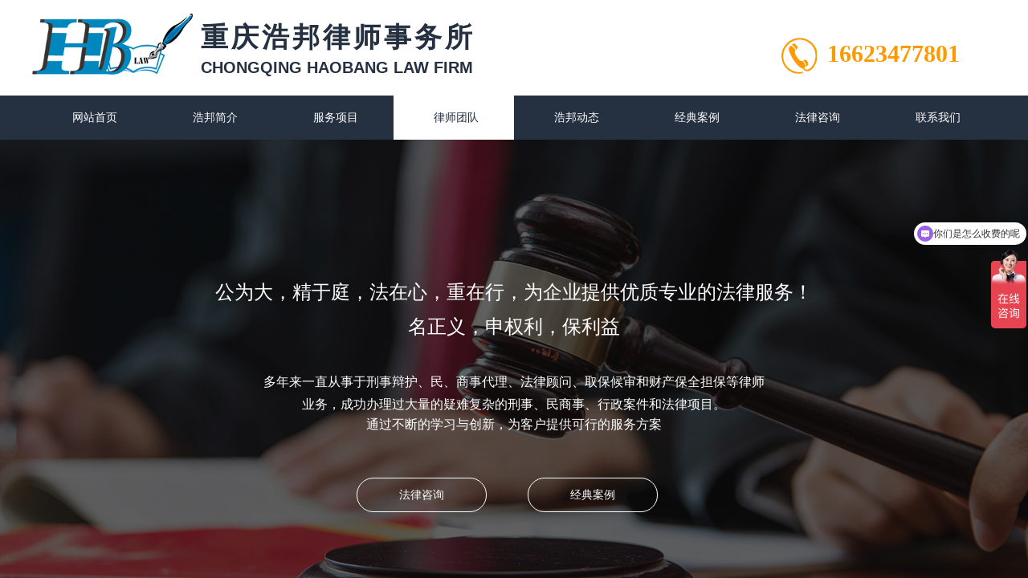

--- FILE ---
content_type: text/html; charset=utf-8
request_url: http://haobang888.com/page14?product_id=101
body_size: 21157
content:
<!DOCTYPE html PUBLIC "-//W3C//DTD XHTML 1.0 Transitional//EN" "http://www.w3.org/TR/xhtml1/DTD/xhtml1-transitional.dtd">
<html xmlns="http://www.w3.org/1999/xhtml" lang="zh-Hans" >
	<head>
		<meta http-equiv="X-UA-Compatible" content="IE=Edge,chrome=1" />
	<meta name="viewport" content="width=1200" />	<meta http-equiv="Content-Type" content="text/html; charset=utf-8" />
		<meta name="format-detection" content="telephone=no" />
	     <meta http-equiv="Cache-Control" content="no-transform"/> 
     <meta http-equiv="Cache-Control" content="no-siteapp"/>
	<title>重庆浩邦律师事务所：文彬律师</title>
	<meta name="keywords"  content="重庆浩邦，浩邦，重庆浩邦律师事务所，重庆律师免费咨询，重庆在线咨询法律，重庆律师事务所，重庆律师免费咨询，重庆法律咨询，重庆刑事案件，重庆民事纠纷，重庆债务债权纠纷，重庆医疗纠纷起诉，重庆起诉应诉，重庆劳动纠纷，重庆离婚纠纷；" />
	<meta name="description" content="重庆浩邦律师事务所是重庆律师中专业以“维权”为核心的律师事务所，可提供重庆律师免费咨询和重庆在线咨询法律服务。可提供：重庆刑事案件，重庆民事纠纷，重庆债务债权纠纷，重庆医疗纠纷起诉，重庆起诉应诉，重庆劳动纠纷，重庆离婚纠纷等，欢迎来电咨询。" />
    
                
		<meta property="og:image" content="http://prob4032d.pic14.websiteonline.cn/upload/www.ico">
		<link rel="shortcut icon" href="http://prob4032d.pic14.websiteonline.cn/upload/www.ico" type="image/x-icon" />
	<link rel="Bookmark" href="http://prob4032d.pic14.websiteonline.cn/upload/www.ico" />
		

		<link href="http://static.websiteonline.cn/website/template/default/css/default.css?v=17534100" rel="stylesheet" type="text/css" />
<link href="http://haobang888.com/template/default/css/font/font.css?v=15750090" rel="stylesheet" type="text/css" />
<link href="http://haobang888.com/template/default/css/wpassword/iconfont.css?v=17496248" rel="stylesheet" type="text/css" />
<link href="http://static.websiteonline.cn/website/plugin/media/css/media.css?v=14979544" rel="stylesheet" type="text/css" />
<link href="http://static.websiteonline.cn/website/plugin/title/css/title.css?v=17083134" rel="stylesheet" type="text/css" />
<link href="http://static.websiteonline.cn/website/plugin/product_detail/css/product_detail.css?v=15283602" rel="stylesheet" type="text/css" />
<link href="http://static.websiteonline.cn/website/plugin/sitesearch/css/sitesearch.css?v=16861948" rel="stylesheet" type="text/css" />
<style type="text/css">.prop_rotate_angle sup,.prop_rotate_angle .posblk-deg{font-size:11px; color:#CDCDCD; font-weight:normal; font-style:normal; }ins#qiao-wrap{height:0;} #qiao-wrap{display:block;}
</style> 
</head>
<body  >
<input type="hidden" value="2" name="_user_level_val" />
								<script type="text/javascript" language="javascript" src="http://static.websiteonline.cn/website/script/??libsjq.js,jquery.custom.js,jquery.lazyload.js,jquery.rotateutility.js,lab.js,wopop_all.js,jquery.cookie.js,jquery.simplemodal.js,fullcollumn.js,objectFitPolyfill.min.js,ierotate.js,effects/velocity.js,effects/velocity.ui.js,effects/effects.js,fullpagescroll.js,common.js,heightAdapt.js?v=17573096"></script>
<script type="text/javascript" language="javascript" src="http://static.websiteonline.cn/website/plugin/??media/js/init.js,new_navigation/js/overall.js,new_navigation/styles/hs11/init.js,buttons/js/init.js,product_detail/js/init.js,sitesearch/js/init.js,article_list/js/init.js?v=17636160"></script>
	<script type="text/javascript" language="javascript">
    			var webmodel = {};
	        
    wp_pages_global_func($.extend({
        'isedit': '0',
        'islogin': '0',
        'domain': 'prob4032d',
        'p_rooturl': 'http://haobang888.com',
        'static_rooturl': 'http://static.websiteonline.cn/website',
        'interface_locale': "zh_CN",
        'dev_mode': "0",
        'getsession': ''
    }, {"phpsessionid":"","punyurl":"http:\/\/haobang888.com","curr_locale":"zh_CN","mscript_name":"","converted":false}));
    
	</script>

<link href="http://haobang888.com/9ebf76e8d87db27a6aea7650413f74bb.cssx" rel="stylesheet" /><div id="page_set_css">
</div><input type="hidden" id="page_id" name="page_id" value="14" rpid="4">
<div id="scroll_container" class="scroll_contain" style="">
	    	<div id="scroll_container_bg" style=";">&nbsp;</div>
<script>
initScrollcontainerHeight();	
</script>
     <div id="overflow_canvas_container">        <div id="canvas" style=" margin: 0 auto;width:1200px;;height:1689px">
    <div id="layer9B07024B063392A7CC30F66E7CBC5023" class="full_column"   style="width:1200px;position:absolute;top:0px;height:119px;z-index:120;">
    <div class="full_width " style="position:absolute;height:119px;background-color:#ffffff;background:;">		
    </div>
			<div class="full_content" style="width:1200px; position:absolute;left:0;top:0;margin-left: 0px;;height:119px;">
								<div id='layer768CEEC7F439A631EF9174FD15A4D80A' type='media'  class='cstlayer' style='left: 933px; top: 47px; position: absolute; z-index: 123; width: 44px; height: 45px; '  mid=""  fatherid='layer9B07024B063392A7CC30F66E7CBC5023'    deg='0'><script>
create_pc_media_set_pic('layer768CEEC7F439A631EF9174FD15A4D80A',false);
</script>
<div class="wp-media_content"  style="overflow: hidden; width: 44px; height: 45px;" type="0">
<div class="img_over"  style='overflow: hidden; border-color: transparent; border-width: 0px; position: relative; width: 44px; height: 45px;'>

<div class="imgloading" style="z-index:100;"> </div>
<img  id="wp-media-image_layer768CEEC7F439A631EF9174FD15A4D80A" onerror="set_thumb_layer768CEEC7F439A631EF9174FD15A4D80A(this);" onload="set_thumb_layer768CEEC7F439A631EF9174FD15A4D80A(this);" class="paragraph_image"  type="zoom" src="http://prob4032d.pic14.websiteonline.cn/upload/5sa4d_623b.png" style="width: auto; height: 45px; top: 0px; left: 0px; position: relative;;" />
</div>

</div>
<script>
(function(){
		layer_media_init_func('layer768CEEC7F439A631EF9174FD15A4D80A',{"isedit":false,"has_effects":false});
})()
</script>
</div><script>				 $('#layer768CEEC7F439A631EF9174FD15A4D80A').triggerHandler('layer_ready');</script><div id='layerA3D9010F8071D5A9029863AE3442D2C0' type='title'  class='cstlayer' style='left: 990px; top: 16px; position: absolute; z-index: 106; width: 210px; height: 84px; '  mid=""  fatherid='layer9B07024B063392A7CC30F66E7CBC5023'    deg='0'><div class="wp-title_content" style="overflow-wrap: break-word; padding: 0px; border-color: transparent; border-width: 0px; height: 84px; width: 210px; display: block;"><p style="color: rgb(90, 90, 90); font-family: Arial, 宋体, Helvetica, sans-serif, Verdana; font-size: 12px; font-style: normal; font-variant-ligatures: normal; font-variant-caps: normal; font-weight: normal;"><span style="font-family: 微软雅黑; font-size: 22px; color: rgb(255, 153, 0);"><strong>&nbsp;&nbsp;</strong></span></p><p style=""><font color="#ff9900" face="微软雅黑"><span style="font-size: 30px;"><b>16623477801</b></span></font><strong style="color: rgb(90, 90, 90); font-family: Arial, 宋体, Helvetica, sans-serif, Verdana; font-size: 12px; font-style: normal; font-variant-ligatures: normal; font-variant-caps: normal; font-weight: normal;"><span style="color: rgb(255, 153, 0); font-size: 22px;">​</span></strong><span style="color: rgb(255, 153, 0); font-family: Arial, 宋体, Helvetica, sans-serif, Verdana; font-size: 22px; font-style: normal; font-variant-ligatures: normal; font-variant-caps: normal; font-weight: normal;">​</span><span style="color: rgb(90, 90, 90); font-family: Arial, 宋体, Helvetica, sans-serif, Verdana; font-size: 22px; font-style: normal; font-variant-ligatures: normal; font-variant-caps: normal; font-weight: normal;">​</span></p></div>
<script type="text/javascript">
$(function(){
	$('.wp-title_content').each(function(){
		if($(this).find('div').attr('align')=='justify'){
			$(this).find('div').css({'text-justify':'inter-ideograph','text-align':'justify'});
		}
	})	
})
</script>

</div><script>				 $('#layerA3D9010F8071D5A9029863AE3442D2C0').triggerHandler('layer_ready');</script><div id='layer61634C0B6B0752C1F2D427F3BA41CB85' type='media'  class='cstlayer' style='left: 0px; top: 17px; position: absolute; z-index: 100; width: 200px; height: 76px; '  mid=""  fatherid='layer9B07024B063392A7CC30F66E7CBC5023'    deg='0'><script>
create_pc_media_set_pic('layer61634C0B6B0752C1F2D427F3BA41CB85',false);
</script>
<div class="wp-media_content"  style="overflow: hidden; width: 200px; height: 76px;" type="0">
<div class="img_over"  style='overflow: hidden; border-color: transparent; border-width: 0px; position: relative; width: 200px; height: 76px;'>

<div class="imgloading" style="z-index:100;"> </div>
<img  id="wp-media-image_layer61634C0B6B0752C1F2D427F3BA41CB85" onerror="set_thumb_layer61634C0B6B0752C1F2D427F3BA41CB85(this);" onload="set_thumb_layer61634C0B6B0752C1F2D427F3BA41CB85(this);" class="paragraph_image"  type="zoom" src="http://prob4032d.pic14.websiteonline.cn/upload/dlvi.png" style="width: 200px; height: auto;;" />
</div>

</div>
<script>
(function(){
		layer_media_init_func('layer61634C0B6B0752C1F2D427F3BA41CB85',{"isedit":false,"has_effects":false});
})()
</script>
</div><script>				 $('#layer61634C0B6B0752C1F2D427F3BA41CB85').triggerHandler('layer_ready');</script><div id='layer32AEA82C13E85005C8F28933889B582C' type='title'  class='cstlayer' style='left: 210px; top: 23px; position: absolute; z-index: 103; width: 462px; height: 83px; '  mid=""  fatherid='layer9B07024B063392A7CC30F66E7CBC5023'    deg='0'><div class="wp-title_content" style="word-wrap: break-word; padding: 0px; border-color: transparent; border-width: 0px; height: 83px; width: 462px; display: block;"><p><span style="color: rgb(37, 48, 65); font-family: 微软雅黑; font-size: 34px; letter-spacing: 4px;"><strong>重庆浩邦律师事务所</strong></span></p><p><span style="color: rgb(255, 255, 255); font-family: 微软雅黑; font-size: 24px;"><span style="font-size: 20px; color: rgb(37, 48, 65); letter-spacing: 0px; font-family: Arial, Helvetica, sans-serif;" arial=""><strong>CHONGQING HAOBANG LAW</strong></span><span style="font-size: 20px; color: rgb(37, 48, 65); letter-spacing: 0px; font-family: Arial, Helvetica, sans-serif;" arial=""><strong> FIRM</strong></span></span></p><br><span style="color: rgb(37, 48, 65); font-size: 24px; letter-spacing: 4px;"><strong>​</strong></span><span style="color: rgb(37, 48, 65); font-size: 24px; letter-spacing: 4px;"><strong>​</strong></span><span style="color: rgb(37, 48, 65); font-size: 24px; letter-spacing: 4px;"><strong>​</strong></span><span style="font-size: 24px; letter-spacing: 4px;"><strong>​</strong></span><span style="letter-spacing: 4px;">​</span></div>

</div><script>				 $('#layer32AEA82C13E85005C8F28933889B582C').triggerHandler('layer_ready');</script>                                
                                <div class="fullcontent_opacity" style="width: 100%;height: 100%;position: absolute;left: 0;right: 0;top: 0;display:none;"></div>
			</div>
</div>
<script>
        $(".content_copen").live('click',function(){
        $(this).closest(".full_column").hide();
    });
	var $fullwidth=$('#layer9B07024B063392A7CC30F66E7CBC5023 .full_width');
	$fullwidth.css({left:0-$('#canvas').offset().left+$('#scroll_container').offset().left-$('#scroll_container').scrollLeft()-$.parseInteger($('#canvas').css("borderLeftWidth")),width:$('#scroll_container_bg').width()});
	$(function () {
				var videoParams={"id":"layer9B07024B063392A7CC30F66E7CBC5023","bgauto":null,"ctauto":null,"bVideouse":null,"cVideouse":null,"bgvHeight":null,"bgvWidth":null};
		fullcolumn_bgvideo_init_func(videoParams);
                var bgHoverParams={"full":{"hover":null,"opacity":null,"bg":"#ffffff","id":"layer9B07024B063392A7CC30F66E7CBC5023","bgopacity":null,"zindextopcolorset":""},"full_con":{"hover":null,"opacity":null,"bg":null,"id":"layer9B07024B063392A7CC30F66E7CBC5023","bgopacity":null}};
		fullcolumn_HoverInit(bgHoverParams);
        });
</script>


<div id="layer7EB816DEC2A18A666AA2CFE634AC0BDD" class="full_column"   style="width:1200px;position:absolute;top:119px;height:55px;z-index:108;">
    <div class="full_width " style="position:absolute;height:55px;background-color:#253041;background:;">		
    </div>
			<div class="full_content" style="width:1200px; position:absolute;left:0;top:0;margin-left: 0px;;height:55px;">
								<div id='layerABDA9FF73A13DFB620A85A11A81204F0' type='new_navigation'  class='cstlayer' style='left: 0px; top: 0px; position: absolute; z-index: 119; width: 1200px; height: 56px; '  mid=""  fatherid='layer7EB816DEC2A18A666AA2CFE634AC0BDD'    deg='0'><div class="wp-new_navigation_content" style="border-color: transparent; border-width: 0px; width: 1200px; display: block; overflow: visible; height: auto;;display:block;overflow:hidden;height:0px;" type="0">
<script type="text/javascript"> 
		
		$("#layerABDA9FF73A13DFB620A85A11A81204F0").data("m_show", '');
	</script>
<div skin="hs11" class="nav1 menu_hs11" ishorizon="1" colorstyle="red" direction="0" more="更多" moreshow="1" morecolor="darkorange" hover="1" hover_scr="0" submethod="0" umenu="0" dmenu="0" sethomeurl="http://haobang888.com/Home" smcenter="0">
		<ul id="nav_layerABDA9FF73A13DFB620A85A11A81204F0" class="navigation"  style="width:auto;"  >
		<li style="width:12.5%;box-sizing:border-box;z-index:2;"  class="wp_subtop"  pid="1" ><a class="  "  href="http://haobang888.com"><span style="padding-right:10px;display:block;overflow:hidden;">网站首页</span></a></li><li style="width:12.5%;box-sizing:border-box;z-index:2;"  class="wp_subtop"  pid="3" ><a class="  "  href="http://haobang888.com/page3"><span style="padding-right:10px;display:block;overflow:hidden;">浩邦简介</span></a></li><li style="width:12.5%;box-sizing:border-box;z-index:2;"  class="wp_subtop"  pid="20" ><a class="  "  href="http://haobang888.com/page20"><span style="padding-right:10px;display:block;overflow:hidden;">服务项目</span></a></li><li style="width:12.5%;box-sizing:border-box;z-index:2;"  class="wp_subtop"  pid="4" ><a class="  "  href="http://haobang888.com/2"><span style="padding-right:10px;display:block;overflow:hidden;">律师团队</span></a></li><li style="width:12.5%;box-sizing:border-box;z-index:2;"  class="wp_subtop"  pid="15" ><a class="  "  href="http://haobang888.com/page15"><span style="padding-right:10px;display:block;overflow:hidden;">浩邦动态</span></a></li><li style="width:12.5%;box-sizing:border-box;z-index:2;"  class="wp_subtop"  pid="17" ><a class="  "  href="http://haobang888.com/page18?article_category=10&menu_id=17"><span style="padding-right:10px;display:block;overflow:hidden;">经典案例</span></a></li><li style="width:12.5%;box-sizing:border-box;z-index:2;"  class="wp_subtop"  pid="6" ><a class="  "  href="http://haobang888.com/4"><span style="padding-right:10px;display:block;overflow:hidden;">法律咨询</span></a></li><li style="width:12.5%;box-sizing:border-box;z-index:2;"  class="wp_subtop"  pid="8" ><a class="  "  href="http://haobang888.com/6"><span style="padding-right:10px;display:block;overflow:hidden;">联系我们</span></a></li>	</ul>
</div>

<script type="text/javascript"> 
				$("#layerABDA9FF73A13DFB620A85A11A81204F0").data("datasty_", '@charset "utf-8";  #nav_layerABDA9FF73A13DFB620A85A11A81204F0, #nav_layerABDA9FF73A13DFB620A85A11A81204F0 ul {padding:0; margin:0; list-style:none; }  #nav_layerABDA9FF73A13DFB620A85A11A81204F0 {position:relative;line-height:38px;height:38px;background-image:url(http://static.websiteonline.cn/website/plugin/new_navigation/styles/hs11/hx_06_AegD.jpg);background-color:transparent;background-position:top left;background-repeat:repeat-x;-moz-border-radius:8px; -webkit-border-radius:8px; border-radius:8px;behavior: url(script/pie.htc);}  #nav_layerABDA9FF73A13DFB620A85A11A81204F0 li.wp_subtop {text-align:center;float:left; height:38px;line-height:38px;background-image:none;background-color:transparent;background-position:top left;background-repeat:repeat;}  #nav_layerABDA9FF73A13DFB620A85A11A81204F0 li.wp_subtop:hover{text-align:center;height:38px;line-height:38px;background-image:none;background-color:transparent;background-position:top left;background-repeat:repeat;}  #nav_layerABDA9FF73A13DFB620A85A11A81204F0 li.wp_subtop>a {white-space: nowrap;overflow:hidden;padding-left:20px;padding-right:5px;text-align:center;display:block;  font-family:arial; font-size:11px; color:#fff; text-decoration:none; font-weight:bold;font-style:normal;}  #nav_layerABDA9FF73A13DFB620A85A11A81204F0 li.wp_subtop>a:hover{color:#ffc9c9;text-align:center;font-family:arial; font-size:11px; font-weight:bold;font-style:normal;}  #nav_layerABDA9FF73A13DFB620A85A11A81204F0 ul{display:none;width:100%;position:absolute; top:38px; left:-9999px;background-repeat:repeat;background-color:transparent;background-position:top left;background-image:url(http://static.websiteonline.cn/website/plugin/new_navigation/view/images/png_bg.png);}  #nav_layerABDA9FF73A13DFB620A85A11A81204F0 ul li{text-align:center;float:left; height:38px;line-height:38px;background-color:transparent;background-position:top left;background-repeat:repeat;background-image:url(http://static.websiteonline.cn/website/plugin/new_navigation/styles/hs11/fade.png);}  #nav_layerABDA9FF73A13DFB620A85A11A81204F0 ul li:hover{text-align:center;height:38px;line-height:38px;background-color:transparent;background-position:top left;background-repeat:repeat;}  #nav_layerABDA9FF73A13DFB620A85A11A81204F0 ul li a {white-space: nowrap;color:#666;text-align:center;float:left; display:block; padding:0 20px 0 10px; font-family:arial; font-size:11px; text-decoration:none; font-weight:bold;font-style:normal;}  #nav_layerABDA9FF73A13DFB620A85A11A81204F0 ul li a:hover{color:#000;text-align:center;float:left; display:block; padding:0 20px 0 10px; font-family:arial; font-size:11px; text-decoration:none; font-weight:bold;font-style:normal;}  #nav_layerABDA9FF73A13DFB620A85A11A81204F0 ul li a.sub {background:url(http://static.websiteonline.cn/website/plugin/new_navigation/styles/hs11/san_03.png) no-repeat right center;}  #nav_layerABDA9FF73A13DFB620A85A11A81204F0 li ul.floatRight li {float:right;}  #nav_layerABDA9FF73A13DFB620A85A11A81204F0 ul ul {background-image:url(http://static.websiteonline.cn/website/plugin/new_navigation/view/images/png_bg.png);}  #nav_layerABDA9FF73A13DFB620A85A11A81204F0 li.wp_subtop>a.sub span{background:url(http://static.websiteonline.cn/website/plugin/new_navigation/styles/hs11/san_03.png) no-repeat right center;}  #nav_layerABDA9FF73A13DFB620A85A11A81204F0  .ddli {display:none;clear:both;position: absolute;border-bottom: 1px solid rgb(224, 224, 224);box-shadow: 0px 3px 4px rgba(0, 0, 0, 0.18);padding:10px; text-align:left;background-color:#ffffff;}');
		$("#layerABDA9FF73A13DFB620A85A11A81204F0").data("datastys_", '#nav_layerABDA9FF73A13DFB620A85A11A81204F0{background-color:transparent;} #nav_layerABDA9FF73A13DFB620A85A11A81204F0{background-image:url(http://static.websiteonline.cn/website/plugin/new_navigation/view/images/png_bg.png);}    #nav_layerABDA9FF73A13DFB620A85A11A81204F0 li.wp_subtop>a{font-family:Microsoft YaHei;}                                                           #nav_layerABDA9FF73A13DFB620A85A11A81204F0{border-radius:7px;behavior: url(script/pie.htc);}                       #nav_layerABDA9FF73A13DFB620A85A11A81204F0 li.wp_subtop>a:hover{font-family:Microsoft YaHei;}                                                    #nav_layerABDA9FF73A13DFB620A85A11A81204F0 li.wp_subtop>a{color:#ffffff;} #nav_layerABDA9FF73A13DFB620A85A11A81204F0 li.wp_subtop>a{font-size:14px;}  #nav_layerABDA9FF73A13DFB620A85A11A81204F0 li.wp_subtop>a{font-weight:normal;} #nav_layerABDA9FF73A13DFB620A85A11A81204F0 li.wp_subtop:hover{background-image:url(http://static.websiteonline.cn/website/plugin/new_navigation/view/images/png_bg.png);}   #nav_layerABDA9FF73A13DFB620A85A11A81204F0 li.wp_subtop>a:hover{font-size:14px;} #nav_layerABDA9FF73A13DFB620A85A11A81204F0 li.wp_subtop>a:hover{font-weight:normal;}  #nav_layerABDA9FF73A13DFB620A85A11A81204F0 li.wp_subtop{background-color:#253041;}     #nav_layerABDA9FF73A13DFB620A85A11A81204F0 li.wp_subtop>a:hover{color:#253041;} #nav_layerABDA9FF73A13DFB620A85A11A81204F0 li.wp_subtop:hover{background-color:#ffffff;} #nav_layerABDA9FF73A13DFB620A85A11A81204F0{height:55px;} #nav_layerABDA9FF73A13DFB620A85A11A81204F0 li.wp_subtop{height:55px;} #nav_layerABDA9FF73A13DFB620A85A11A81204F0 li.wp_subtop{line-height:55px;} #nav_layerABDA9FF73A13DFB620A85A11A81204F0 li.wp_subtop:hover{height:55px;} #nav_layerABDA9FF73A13DFB620A85A11A81204F0 li.wp_subtop:hover{line-height:55px;}');
	
		</script>

<script type="text/javascript">
function wp_get_navstyle(layer_id,key){
		var navStyle = $.trim($("#"+layer_id).data(key));
		return navStyle;	
	
}	
richtxt('layerABDA9FF73A13DFB620A85A11A81204F0');
</script><script type="text/javascript">
layer_new_navigation_hs11_func({"isedit":false,"layer_id":"layerABDA9FF73A13DFB620A85A11A81204F0","menustyle":"hs11"});
var layerABDA9FF73A13DFB620A85A11A81204F0_liHoverCallBack;
</script>

</div>
<script type="text/javascript">
 $(function(){
	layer_new_navigation_content_func({"isedit":false,"layer_id":"layerABDA9FF73A13DFB620A85A11A81204F0","menustyle":"hs11","addopts":[]});
});
</script>

</div><script>				 $('#layerABDA9FF73A13DFB620A85A11A81204F0').triggerHandler('layer_ready');</script>                                
                                <div class="fullcontent_opacity" style="width: 100%;height: 100%;position: absolute;left: 0;right: 0;top: 0;display:none;"></div>
			</div>
</div>
<script>
        $(".content_copen").live('click',function(){
        $(this).closest(".full_column").hide();
    });
	var $fullwidth=$('#layer7EB816DEC2A18A666AA2CFE634AC0BDD .full_width');
	$fullwidth.css({left:0-$('#canvas').offset().left+$('#scroll_container').offset().left-$('#scroll_container').scrollLeft()-$.parseInteger($('#canvas').css("borderLeftWidth")),width:$('#scroll_container_bg').width()});
	$(function () {
				var videoParams={"id":"layer7EB816DEC2A18A666AA2CFE634AC0BDD","bgauto":null,"ctauto":null,"bVideouse":null,"cVideouse":null,"bgvHeight":null,"bgvWidth":null};
		fullcolumn_bgvideo_init_func(videoParams);
                var bgHoverParams={"full":{"hover":null,"opacity":null,"bg":"#253041","id":"layer7EB816DEC2A18A666AA2CFE634AC0BDD","bgopacity":null,"zindextopcolorset":""},"full_con":{"hover":null,"opacity":null,"bg":null,"id":"layer7EB816DEC2A18A666AA2CFE634AC0BDD","bgopacity":null}};
		fullcolumn_HoverInit(bgHoverParams);
        });
</script>


<div id="layerC85775C8D60B5AFC9E0A0A97FFDD3899" class="full_column"   style="width:1200px;position:absolute;top:174px;height:650px;z-index:125;">
    <div class="full_width " style="position:absolute;height:650px;background-color:transparent;background-position:center center;background-repeat:no-repeat;background:;background-image:url('http://prob4032d.pic14.websiteonline.cn/upload/1.jpg');">		
    </div>
			<div class="full_content" style="width:1200px; position:absolute;left:0;top:0;margin-left: 0px;;height:650px;">
								<div id='layer40DE041DCEAF8B82F8AEFEF8AA16FA68' type='buttons'  class='cstlayer' style='left: 617px; top: 421px; position: absolute; z-index: 102; width: 162px; height: 43px; display: block;display:none; '  mid=""  fatherid='layerC85775C8D60B5AFC9E0A0A97FFDD3899'    deg='0'><div class="wp-buttons_content" style="padding: 0px; border-color: transparent; border-width: 0px; overflow: hidden; width: 162px; height: 43px;"><a href="http://haobang888.com/page18?article_category=10"  class="btnarea button_btndefault-link" style="width:160px;left:0px;top:0px;height:41px;line-height:41px;">
  <span class="button_btndefault-label">经典案例</span>
</a><script type="text/javascript" src="http://static.websiteonline.cn/website/script/usermanagemob/clipboard.js"></script>
<script language="javascript">$('#layer40DE041DCEAF8B82F8AEFEF8AA16FA68').layer_ready(function(){
	
			(function(){
	var param={"layerid":"layer40DE041DCEAF8B82F8AEFEF8AA16FA68","bgFlag":0,"bhFlag":0};
	layer_buttons_text_display_func(param);
	})();
	
	
			
		
		
			    
    	    
		btnFloat({"btntext":"\u7ecf\u5178\u6848\u4f8b","txtalign":"center","btnpad":"","skin":"btndefault","ostyle":{"btnarea":"width:160px;left:0px;top:0px;height:41px;line-height:41px;"},"border_radius":"25px 25px 25px 25px","txtcolor_link":"rgba(255,255,255,1)","bcolor_link":"rgba(255,255,255,1)","bgcolor_link":"transparent","bgcolor_hover":"rgba(37,48,65,1)","bcolor_hover":"rgba(37,48,65,1)","shadow_enable":"hide","border_width":"1","txtbold":"normal","txtfont_name":"Microsoft YaHei","txtfont_size":"14","btnlink":{"ctype":"page","options":{"menuid":"17","target":"0"},"address":"https:\/\/website-edit.onlinewebsite.cn\/website\/index.php?_m=wp_frontpage&_a=index&id=18&article_category=10&domain=prob4032d&editdomain=&SessionID=69a56b55877b88a21394dc1098617dfd"}},'layer40DE041DCEAF8B82F8AEFEF8AA16FA68')
	});</script>
</div>

</div><script>		         $('#layer40DE041DCEAF8B82F8AEFEF8AA16FA68').data('wopop_effects',{"effect":"fadeFromRight","delay":0.7,"duration":1.2,"loop":0,"loop_infinite":"0"});				 $('#layer40DE041DCEAF8B82F8AEFEF8AA16FA68').triggerHandler('layer_ready');</script><div id='layerD9CC48BAA33E2C965FB9E891748152D2' type='title'  class='cstlayer' style='left: 0px; top: 169px; position: absolute; z-index: 107; width: 1200px; height: 220px; display: block;display:none; '  mid=""  fatherid='layerC85775C8D60B5AFC9E0A0A97FFDD3899'    deg='0'><div class="wp-title_content" style="word-wrap: break-word; padding: 0px; border-color: transparent; border-width: 0px; height: 220px; width: 1200px; display: block;"><p style="text-align: center;"><span style="color: rgb(255, 255, 255); font-family: 微软雅黑; font-size: 24px; line-height: 180%;">公为大，精于庭，法在心，重在行，为企业提供优质专业的法律服务！</span></p><p style="text-align: center;"><span style="color: rgb(255, 255, 255); font-family: 微软雅黑; font-size: 24px; line-height: 180%;">名正义，申权利，保利益</span></p><p style="text-align: center;"><span style="color: rgb(205, 172, 105); font-family: 微软雅黑; font-size: 24px;"><br></span></p><p style="text-align: center;"><span style="color: rgb(255, 255, 255); font-family: 微软雅黑; font-size: 16px; line-height: 180%;">多年来一直从事于刑事辩护、民、商事代理、法律顾问、取保候审和财产保全担保等律师</span></p><p style="text-align: center;"><span style="color: rgb(255, 255, 255); font-family: 微软雅黑; font-size: 16px; line-height: 180%;">业务，成功办理过大量的疑难复杂的刑事、民商事、行政案件和法律项目。</span></p><p style="text-align: center;"><span style="color: rgb(255, 255, 255); font-family: 微软雅黑; font-size: 16px;">通过不断的学习与创新，为客户提供可行的服务方案</span></p></div>

</div><script>		         $('#layerD9CC48BAA33E2C965FB9E891748152D2').data('wopop_effects',{"effect":"big2small","delay":0,"duration":1.2,"loop":0,"loop_infinite":"0"});				 $('#layerD9CC48BAA33E2C965FB9E891748152D2').triggerHandler('layer_ready');</script><div id='layerC37DF3EDFBA2D24BB05AEA66D3C472E4' type='buttons'  class='cstlayer' style='left: 404px; top: 421px; position: absolute; z-index: 105; width: 162px; height: 43px; display: block;display:none; '  mid=""  fatherid='layerC85775C8D60B5AFC9E0A0A97FFDD3899'    deg='0'><div class="wp-buttons_content" style="padding: 0px; border-color: transparent; border-width: 0px; overflow: hidden; width: 162px; height: 43px;"><a href="http://haobang888.com/4"  class="btnarea button_btndefault-link" style="width:160px;left:0px;top:0px;height:41px;line-height:41px;">
  <span class="button_btndefault-label">法律咨询</span>
</a><script type="text/javascript" src="http://static.websiteonline.cn/website/script/usermanagemob/clipboard.js"></script>
<script language="javascript">$('#layerC37DF3EDFBA2D24BB05AEA66D3C472E4').layer_ready(function(){
	
			(function(){
	var param={"layerid":"layerC37DF3EDFBA2D24BB05AEA66D3C472E4","bgFlag":0,"bhFlag":0};
	layer_buttons_text_display_func(param);
	})();
	
	
			
		
		
			    
    	    
		btnFloat({"btntext":"\u6cd5\u5f8b\u54a8\u8be2","txtalign":"center","btnpad":"","skin":"btndefault","ostyle":{"btnarea":"width:160px;left:0px;top:0px;height:41px;line-height:41px;"},"border_radius":"25px 25px 25px 25px","txtcolor_link":"rgba(255,255,255,1)","bcolor_link":"rgba(255,255,255,1)","bgcolor_link":"transparent","bgcolor_hover":"rgba(37,48,65,1)","bcolor_hover":"rgba(37,48,65,1)","shadow_enable":"hide","border_width":"1","txtbold":"normal","txtfont_name":"Microsoft YaHei","txtfont_size":"14","btnlink":{"ctype":"page","options":{"menuid":"6","target":"0"},"address":"https:\/\/website-edit.onlinewebsite.cn\/website\/index.php?_m=wp_frontpage&_a=index&id=6&domain=prob4032d&editdomain=&SessionID=69a56b55877b88a21394dc1098617dfd"}},'layerC37DF3EDFBA2D24BB05AEA66D3C472E4')
	});</script>
</div>

</div><script>		         $('#layerC37DF3EDFBA2D24BB05AEA66D3C472E4').data('wopop_effects',{"effect":"fadeFromLeft","delay":0.7,"duration":1.2,"loop":0,"loop_infinite":"0"});				 $('#layerC37DF3EDFBA2D24BB05AEA66D3C472E4').triggerHandler('layer_ready');</script>                                
                                <div class="fullcontent_opacity" style="width: 100%;height: 100%;position: absolute;left: 0;right: 0;top: 0;display:none;"></div>
			</div>
</div>
<script>
        $(".content_copen").live('click',function(){
        $(this).closest(".full_column").hide();
    });
	var $fullwidth=$('#layerC85775C8D60B5AFC9E0A0A97FFDD3899 .full_width');
	$fullwidth.css({left:0-$('#canvas').offset().left+$('#scroll_container').offset().left-$('#scroll_container').scrollLeft()-$.parseInteger($('#canvas').css("borderLeftWidth")),width:$('#scroll_container_bg').width()});
	$(function () {
				var videoParams={"id":"layerC85775C8D60B5AFC9E0A0A97FFDD3899","bgauto":null,"ctauto":null,"bVideouse":null,"cVideouse":null,"bgvHeight":null,"bgvWidth":null};
		fullcolumn_bgvideo_init_func(videoParams);
                var bgHoverParams={"full":{"hover":null,"opacity":null,"bg":"transparent","id":"layerC85775C8D60B5AFC9E0A0A97FFDD3899","bgopacity":null,"zindextopcolorset":""},"full_con":{"hover":null,"opacity":null,"bg":null,"id":"layerC85775C8D60B5AFC9E0A0A97FFDD3899","bgopacity":null}};
		fullcolumn_HoverInit(bgHoverParams);
        });
</script>


<div id='layer5A559F6E5F7F4DA4A35CD379B6C08BA4' type='gototop'  class='cstlayer' style='left: 1050px; top: 612px; position: absolute; z-index: 126; width: 150px; height: 54px; '  mid=""    deg='0'>

<div class="wp-gototop_content" style="padding: 0px; border-color: transparent; border-width: 0px; overflow: hidden; width: 150px; height: 54px;">
		
    <script language="javascript">
	
$(function(){
		// Fixed IE border-radius
		var $piegttops = $('#layer5A559F6E5F7F4DA4A35CD379B6C08BA4').not('[deleted="deleted"]');
		if ($.browser.msie && ($.browser.version <= 8)) {
			if ($.inArray("stylef", ['arrowleft','arrowright']) == -1) {
				$('.wpgttop-wrapper,a.gttoparea,a.gttoparea div', '#layer5A559F6E5F7F4DA4A35CD379B6C08BA4').css("behavior", 'url(script/pie.htc)');
				setTimeout(function(){
					if ($piegttops.find('css3-container').length > 0) $piegttops.find('.piemask').remove();
					else setTimeout(arguments.callee, 500);
				}, 500);
			} else $piegttops.find('.piemask').remove();
		}
		});</script>


</div>

<!--gototop js-->
<script lang="javascript">
$(document).ready(function () {
	var goToTopijsTime;
	$.fn.goToTopijs=function(options){
		var opts = $.extend({},$.fn.goToTopijs.def,options);
		var $window=$(window);
		var $body = $('#scroll_container');
		var $this=$(this);
		clearTimeout(goToTopijsTime);
		goToTopijsTime=setTimeout(function(){
			var controlLeft;
			if ($window.width() > opts.pageHeightJg * 2 + opts.pageWidth) {
				controlLeft = ($window.width() - opts.pageWidth) / 2 + opts.pageWidth + opts.pageWidthJg;
			}else{
				controlLeft = $window.width()- opts.pageWidthJg-$this.width();
			}
			var cssfixedsupport=$.browser.msie && parseFloat($.browser.version) < 7;//判断是否ie6
			var controlTop=$window.height() - opts.pageHeightJg;
			controlTop=cssfixedsupport ? $window.scrollTop() + controlTop : controlTop;
			var scrolTop = Math.max($(window).scrollTop(), $body.scrollTop());
                        var shouldvisible=( scrolTop >= opts.startline )? true : false;  
			if (shouldvisible){
				$this.stop().show();
			}else{
				$this.stop().hide();			}
						var curdistance = '150';
			var gscrollWidth = 18;
			var gt_right = parseInt(gscrollWidth) + parseInt(curdistance);
			$this.css({
				position: cssfixedsupport ? 'absolute' : 'fixed',
				top: controlTop,
				right:gt_right
			});
		},30);
		$(this).click(function(event){
			$(document.body).add($body).stop().animate( { scrollTop: $(opts.targetObg).offset().top}, opts.duration);
			$(this).blur();
			event.preventDefault();
			event.stopPropagation();
		});
	};
	
	$.fn.goToTopijs.def={
		pageWidth:310,//页面宽度
		pageWidthJg:2,//按钮和页面的间隔距离
		pageHeightJg:100+40,//按钮和页面底部的间隔距离
		startline:120,//出现回到顶部按钮的滚动条scrollTop距离
		duration:200,//回到顶部的速度时间
		targetObg:"body"//目标位置
	};
});
$(function(){
            $('<a href="#none" class="gototop_backToTop" title="返回顶部">返回顶部</a>').appendTo("body");
    });


$(function(){
	$(".gototop_backToTop").goToTopijs();
	var $scroll_container = $(window).add('#scroll_container');
	$scroll_container.bind('scroll resize',function(){
		$(".gototop_backToTop").goToTopijs({
			pageWidth:960,
			duration:0
		});
	});
});

</script>
<!--gototop js end-->
</div><script>				 $('#layer5A559F6E5F7F4DA4A35CD379B6C08BA4').triggerHandler('layer_ready');</script><div id="layer24AD8C033A6AA361C1446BF9651D2FBF" class="full_column"   style="width:1200px;position:absolute;top:854px;height:100px;z-index:104;">
    <div class="full_width " style="position:absolute;height:100px;background-color:#ffffff;background:;">		
    </div>
			<div class="full_content" style="width:1200px; position:absolute;left:0;top:0;margin-left: 0px;;height:100px;">
								<div id='layer481A883230EF0E768BA73FFEC760DC5C' type='line'  class='cstlayer' style='left: 0px; top: 56px; position: absolute; z-index: 134; width: 1200px; height: 31px; '  mid=""  fatherid='layer24AD8C033A6AA361C1446BF9651D2FBF'    deg='0'><div class="wp-line_content" style="padding: 0px; border-color: transparent; border-width: 0px; overflow: hidden; width: 1200px; height: 31px;"><div class="wpline-wrapper horizontal-solid"></div><script language="javascript">
</script></div></div><script>				 $('#layer481A883230EF0E768BA73FFEC760DC5C').triggerHandler('layer_ready');</script><div id='layer8710E16558E0B6499F3163DC4035E85D' type='line'  class='cstlayer' style='left: 525px; top: 55px; position: absolute; z-index: 135; width: 150px; height: 33px; '  mid=""  fatherid='layer24AD8C033A6AA361C1446BF9651D2FBF'    deg='0'><div class="wp-line_content" style="padding: 0px; border-color: transparent; border-width: 0px; overflow: hidden; width: 150px; height: 33px;"><div class="wpline-wrapper horizontal-solid"></div><script language="javascript">
</script></div></div><script>				 $('#layer8710E16558E0B6499F3163DC4035E85D').triggerHandler('layer_ready');</script><div id='layerE797151B69F07214221992DC754238E8' type='title'  class='cstlayer' style='left: 420px; top: 9px; position: absolute; z-index: 132; width: 359px; height: 46px; '  mid=""  fatherid='layer24AD8C033A6AA361C1446BF9651D2FBF'    deg='0'><div class="wp-title_content" style="word-wrap: break-word; padding: 0px; border-color: transparent; border-width: 0px; height: 46px; width: 359px; display: block;"><div style="text-align: center;"><span style="font-family: 微软雅黑; font-size: 26px; text-transform: uppercase; color: rgb(189, 166, 124);">律师团队/</span><span style="font-size: 26px; text-transform: uppercase; font-family: 微软雅黑; color: rgb(189, 166, 124);">Lawyer team</span><span style="font-family: 微软雅黑; color: rgb(189, 166, 124);">​</span><span style="color:#bda67c;">​</span></div></div>

</div><script>				 $('#layerE797151B69F07214221992DC754238E8').triggerHandler('layer_ready');</script>                                
                                <div class="fullcontent_opacity" style="width: 100%;height: 100%;position: absolute;left: 0;right: 0;top: 0;display:none;"></div>
			</div>
</div>
<script>
        $(".content_copen").live('click',function(){
        $(this).closest(".full_column").hide();
    });
	var $fullwidth=$('#layer24AD8C033A6AA361C1446BF9651D2FBF .full_width');
	$fullwidth.css({left:0-$('#canvas').offset().left+$('#scroll_container').offset().left-$('#scroll_container').scrollLeft()-$.parseInteger($('#canvas').css("borderLeftWidth")),width:$('#scroll_container_bg').width()});
	$(function () {
				var videoParams={"id":"layer24AD8C033A6AA361C1446BF9651D2FBF","bgauto":null,"ctauto":null,"bVideouse":null,"cVideouse":null,"bgvHeight":null,"bgvWidth":null};
		fullcolumn_bgvideo_init_func(videoParams);
                var bgHoverParams={"full":{"hover":null,"opacity":null,"bg":"#ffffff","id":"layer24AD8C033A6AA361C1446BF9651D2FBF","bgopacity":null,"zindextopcolorset":""},"full_con":{"hover":null,"opacity":null,"bg":null,"id":"layer24AD8C033A6AA361C1446BF9651D2FBF","bgopacity":null}};
		fullcolumn_HoverInit(bgHoverParams);
        });
</script>


<div id='layer3BFF75E6DC5AD2CFEFD15768F4836AF3' type='product_detail'  class='cstlayer' style='left: 0px; top: 960px; position: absolute; z-index: 128; width: 1200px; height: 726px; '  mid=""    deg='0'><script language="javascript">
layer_product_detail_global_funcs('layer3BFF75E6DC5AD2CFEFD15768F4836AF3');

</script>
<div class="wp-product_detail_content" style="border-color: transparent; border-width: 0px; overflow: hidden; width: 1200px; height: 726px; border-style: solid; padding: 0px;" setsid="goods101">
<a class="detail_pos_link" name="83a6"></a>
<script type="text/javascript">
	
</script>
	<link href="http://static.websiteonline.cn/website/plugin/product_detail/styles/default/product_detail.css?v=17297410" rel="stylesheet" type="text/css" />
 
<script type="text/javascript">
$(function(){
	var funcs=layer_product_detail_skin_init();
	function getCookie(c_name)
	{
		return funcs.getCookie(c_name);
	}

    //是否被包含,是返回true,不是返回false
    function isContained(a, b){
        return funcs.isContained(a, b);
    }

    	$('#layer3BFF75E6DC5AD2CFEFD15768F4836AF3').find('.buynow .wp-new-products-check-sub-c,.addcartshow .wp-pay_src').css("cursor", 'pointer');
    
  
  var layer = "#layer3BFF75E6DC5AD2CFEFD15768F4836AF3",$payment = $('.wproduct_payments',layer);
    layer_product_detail_buynow_tips({"layerid":"layer3BFF75E6DC5AD2CFEFD15768F4836AF3","Please select":"\u8bf7\u5148\u9009\u62e9\u89c4\u683c"});
 	$(layer).find('.product_detail_product_forms').click(function(){
        var urlparams={};
        var product_id="101";
        urlparams.product_id=product_id;
        urlparams.form_id=$(this).attr('data-formsid');
        var loadurl=parseToURL("wp_user_manage","gen_form",urlparams);
        $LAB
            .script("http://static.websiteonline.cn/website/plugin/tb_shopping_cart/js/tb_shopping_cart_browser.js?123")
            .wait(function(){
                wp_shoppingCart(loadurl,{
                    title:"咨询",
                    width: 650,
                    top:20,
                    style:'gen_form'
                });
            });
        return false;
    });
  //buy now
  $(layer).find('.wp-new-products-check-sub-c').click(function(){
	  	//用于防止用户选择该规格不存在的产品
	  	var flag = 0;
	  	$('.product_attr:checked').each(function(){
	  		var $a_hover = $(this).parent().children('a').css('cursor');
	  		if($a_hover == 'not-allowed'){
	  			flag = 1;
	  		}
	  	});
	  	if(flag != 0){
	  		alert('请选择存在该规格的产品！');return;
	  	}
  	    // Disabled when not selected specifications 2013/07/24
  		var tmpArr = [];if (typeof prodom != 'undefined') {
	  		prodom.each(function(){$(this).prop('checked') && tmpArr.push($(this).val())});
	  		if(((parseInt('1') != tmpArr.length)||(tmpArr.length == 0))&&(parseInt('0') != 0)) return;
  		}
  		// End
		$LAB
		.script("http://static.websiteonline.cn/website/plugin/shopping_cart/js/shopping_cart_browser.js")
		.wait(function(){
			 var serval=$(layer).find('form').serialize();
			 var loadurl=parseToURL("shopping_cart","showOrderInterface");
			 loadurl+="&"+serval;
			wp_shoppingCart(loadurl,{
				title:"购物车",
				width: 791,
				top:60
			});
		});
		return false;
  });

  //加入购物车
  $(layer).find('.wp-pay_src').click(function(){
		//用于防止用户选择该规格不存在的产品
  	var flag = 0;
  	$('.product_attr:checked').each(function(){
  		var $a_hover = $(this).parent().children('a').css('cursor');
  		if($a_hover == 'not-allowed'){
  			flag = 1;
  		}
  	});
  	if(flag != 0){
  		alert('请选择存在该规格的产品！');return;
  	}
	var serval=$(layer).find('form').serialize();
	$.post(parseToURL('product_detail','incookie'),serval ,function(o_result) {	
			if(o_result>0){	
					$(".wp-shopping_cart-con-num").each(function(){
						$(this).html(o_result);
					});			

					$LAB
					.script("http://static.websiteonline.cn/website/plugin/shopping_cart/js/shopping_cart_browser.js")
					.wait(function(){						
						 var loadurl=parseToURL("shopping_cart","shownotes");
						wp_shoppingCart(loadurl,{
							title:"购物车",
							width: 791,
							top:60
						});
					});
					
			}else{
				alert('请求失败');
			}  

			//显示购物袋
			$.post(parseToURL("shopping_cart","showShoppingBags"),function(data){
				$('#wp-shopping-bags').remove();
				$('body').append(data);
			});
			return false;
	}).error(function() { 
		alert('请求失败'); 
	});

	return false;
  });

    layer_product_detail_products_number({"layerid":"layer3BFF75E6DC5AD2CFEFD15768F4836AF3"});
});
</script>

<style>
	
</style>
<div class="wp-new-prodcuts-detail-outside">
	<div class="wp-new-prodcuts-detail">
		<div class="wp-new-prodcuts-detail-left wp-magnifier_box">
			<div class="wp-new-prodcuts-detail-picture-big wp-magnifier_small newstyle1105">
			<div class="imgloading" style="height:298px;width:298px;"> </div>
			<span class="wp-magnifier_mark"></span>
			<img onerror="set_thumb_layer3BFF75E6DC5AD2CFEFD15768F4836AF3(this);" onload="set_thumb_layer3BFF75E6DC5AD2CFEFD15768F4836AF3(this);" style="display:none;" src="http://prob4032d.pic14.websiteonline.cn/upload/1jdv.jpg" class="wp-product_detail-imgpreview" alt="重庆浩邦律师事务所：文彬律师" /></div>
			<div id="wp-magnifier_boxbig">
        	  <div class="wp-magnifier_big"><img src="http://prob4032d.pic14.websiteonline.cn/upload/1jdv.jpg" alt="重庆浩邦律师事务所：文彬律师" /></div>
        	</div>
					</div>
		<div class="wp-new-prodcuts-detail-right">
                    <div class="twjianju">
			<h2 class="prodetail_title">重庆浩邦律师事务所：文彬律师</h2>
			<div class="wp-new-prodcuts-descone"></div>
			<div class="wp-new-prodcuts-market-price"><label class="title">            
            市场价：            </label> <span> <font>0.00</font></span></div>
			<div class="wp-new-prodcuts-sale-price"><label class="title">            
            价格： </label> <span>0.00</span></div>
			
						
					</div>
            </div>
	</div>
</div>
<div style="clear:both;overflow:hidden;height:15px;">&nbsp;&nbsp;</div>
 
   <div class="oshow"  style="display:block"  >
<div class="wp-products-detail-desc detail" style="padding:0px;">
<p><img src="http://prob4032d.pic14.websiteonline.cn/upload/1jdv.jpg" width="500" height="368" align="left" alt="" style="padding-right:10px;"/><span style="font-size: 14px; line-height: 24px; font-family: 微软雅黑;">文彬律师</span><br/><br/><br/><br/><span style="font-size: 14px; line-height: 24px; font-family: 微软雅黑;">&nbsp; &nbsp; <span style="line-height:28px;">&nbsp;</span></span><span style="line-height: 24px;"><span style="line-height: 28px; font-size: 14px; font-family: 微软雅黑;">1991年毕业于渝州大学，2001年考取律师资格，2002年开始从事律师职业。先后在重庆涪江律师事务所、重庆法洋律师事务所、重庆丰航律师事务所、重庆浩邦律师事务所从事律师工作。</span><br/><span style="line-height: 28px; font-size: 14px; font-family: 微软雅黑;">&nbsp;专业领域：</span><br/><span style="line-height: 28px; font-size: 14px; font-family: 微软雅黑;">&nbsp; &nbsp; &nbsp; &nbsp;合同纠纷、刑事案件等。</span><br/><span style="line-height: 28px; font-size: 14px; font-family: 微软雅黑;">&nbsp; &nbsp; &nbsp; &nbsp;主要业务领域及业绩：</span><br/><span style="line-height: 28px; font-size: 14px; font-family: 微软雅黑;">&nbsp; &nbsp; &nbsp; &nbsp;在执业期间积累了丰富的办案经验，具有极强的实践操作能力，先后办理了各种类型案件数百件，担任10余家企业、事业单位顾问，为企事业单位的法律工作提供了良好的服务。在长期的律师经历中，与社会各界建立了良好的合作关系。</span><br/><br/><span style="line-height: 25px; font-size: 14px; font-family: 微软雅黑;"></span><br/><span style="line-height: 25px; font-size: 14px; font-family: 微软雅黑;"></span><br/><span style="line-height: 25px; font-size: 14px; font-family: 微软雅黑;"></span><br/><span style="line-height: 25px; font-size: 14px; font-family: 微软雅黑;"></span><span style="line-height: 28px; font-size: 14px; font-family: 微软雅黑;">执业证号：15001200310696043</span><br/><span style="line-height: 28px; font-size: 14px; font-family: 微软雅黑;">联系电话：13709422378<br/><br/></span><br/><span style="line-height: 25px; font-size: 14px; font-family: 微软雅黑;"></span></span></p></div>
   </div>
 
    <div style=" clear:both"></div>
	   
	<div class="product_list_save_itemList" productstyle="default" style="display:none;"></div>
		<div class="prdview_prev_next">
		<div style="margin-top:20px;width:100%;">
		<div class="prevlist">
						<a class="prev_next_link" style="display:block;float:left;" href="http://haobang888.com/page14?product_id=110#83a6" title="重庆浩邦律师事务所：何翔律师">
                <span class="up_arrow"></span>
                <span class="prev_next_text prev_txt" style="display:block;float:left;margin-right: 5px;">&gt;&gt;&gt;&gt;： </span>
				重庆浩邦律师事务所：......			</a>
						<div style="clear:both;"></div>
		</div>
		<div class="nextlist">
						<a class="prev_next_link" style="display:block;float:left;" href="http://haobang888.com/page14?product_id=103#83a6" title="重庆浩邦律师事务所：陈强律师">
					<span class="down_arrow"></span>
					<span class="prev_next_text next_txt" style="display:block;float:left;margin-right: 5px;">&lt;&lt;&lt;&lt;：</span>
				重庆浩邦律师事务所：......			</a>
						<div style="clear:both;"></div>
		</div>
</div>	</div>
	
	</div>
<script type="text/javascript">
$(function(){
	    $("#layer3BFF75E6DC5AD2CFEFD15768F4836AF3").find('.prevlist,.nextlist').mouseenter(function(e){
        $(this).find('.up_arrow,.down_arrow').addClass("arrowbj");
        $(this).find('.prev_next_text,.prev_next_link').addClass("arrowfontcolor");			
        $(this).css("cursor","pointer");
    }).mouseleave(function(e){
        $(this).find('.up_arrow,.down_arrow').removeClass("arrowbj");
        $(this).find('.prev_next_text,.prev_next_link').removeClass("arrowfontcolor");
    });
	var layer = $.trim("#layer3BFF75E6DC5AD2CFEFD15768F4836AF3");if (layer.length === 1) return;
	var min = Math.min,max = Math.max,$layercnt = $(layer).children('.wp-product_detail_content');
	var cstyle = 'default';

    var fullobj = $('.full_column[infixed=1]');
    if(fullobj.length){
        var fobjheight = fullobj.outerHeight()||0;
		$(layer).find('.detail_pos_link').css({'position':'absolute','top':'-'+fobjheight+'px'});
	}

	if(cstyle == 'default') {
		var magnifier = $(layer).find('.wp-magnifier_small');
		var magnifier_box = $(layer).find('.wp-magnifier_box');
		var magnifier_small_h = 0;
		var magnifier_small = $(layer).find('.wp-new-prodcuts-detail-picture-small');
		if(magnifier_small.height()>0) magnifier_small_h = magnifier_small.outerHeight(true);
		if(magnifier_box.height()<magnifier.height()) magnifier_box.css('height',magnifier.height()+magnifier_small_h);
	}
	$('.wp-magnifier_small', $layercnt).bind("mousemove", function(e){
		$layercnt.css("overflow", '');
		var $target = $(this),$prebox = $target.next('#wp-magnifier_boxbig'),$bigbox = $prebox.children('.wp-magnifier_big'),
		$mark = $target.children('.wp-magnifier_mark'),$img = $target.children('img.wp-product_detail-imgpreview'),bigImgW = 0,
		bigImgH = 0,boxW = $target.outerWidth(),boxH = $target.outerHeight(),imgW = $img.outerWidth(),imgH = $img.outerHeight(),
		marginLeft = magnifier_intval($img.css("marginLeft")),marginTop = magnifier_intval($img.css("marginTop"));
		// Big-image size
		var $bigimg = $bigbox.children('img'),bigimg = $bigimg[0];
		bigImgW = $bigimg.outerWidth() || bigimg.width;bigImgH = $bigimg.outerHeight() || bigimg.height;
		// Mark size
		var scaleX = bigImgW / imgW,scaleY = bigImgH / imgH,markW = min(imgW, magnifier_intval(imgW / scaleX)),markH = min(imgH, magnifier_intval(imgH / scaleY));
		$mark.width(markW).height(markH);markW = $mark.outerWidth();markH = $mark.outerHeight();
		// Mouse position
		var movevalue = $target.offset(),difX = e.pageX - movevalue.left,difY = e.pageY - movevalue.top;
		if ((difX < marginLeft)||(difX > boxW - marginLeft)||(difY < marginTop)||(difY > boxH - marginTop)) return;
		var mouseX = difX - markW/2 - marginLeft,mouseY = difY - markH/2 - marginTop;
		// Max range
		var maxLeft = imgW - markW,maxTop = imgH - markH,markLeft = mouseX,markTop = mouseY;
		// A moving distance of the magnifier
		markLeft = (markLeft < 0) ? 0 : min(markLeft, maxLeft);markTop = (markTop < 0) ? 0 : min(markTop, maxTop);
		// A moving rate of the magnifier
		var perX = markLeft / imgW,perY = markTop / imgH;
		// Handler position
		var markL = markLeft + marginLeft,markT = markTop + marginTop;
		$mark.css({display: 'block',left: markL+'px',top: markT+'px'});
		// Image preview position
		var preboxH = $prebox.outerHeight(),boxMarginL = magnifier_intval($target.css("marginLeft"));
		$prebox.width(markW * scaleX).height(markH * scaleY).css({left: (markL + markW + boxMarginL + 5)+'px',top: max(markT - (preboxH - markH) / 2, 0)+'px'});
		// Image position
		$bigbox.css({display: 'block',left: -(perX * $bigbox.outerWidth())+'px',top: -(perY * $bigbox.outerHeight())+'px'});
		// Unset
		$target = $bigbox = $mark = $img = $prebox = null;
	}).bind("mouseleave", function(e){
		$layercnt.css("overflow", 'hidden');
		$('.wp-magnifier_big, #wp-magnifier_boxbig, .wp-magnifier_mark',layer).removeAttr("style");
	});
	// <<<End
	if ('default' != 'listStyle') {/* Dyn-set right-area width 2013/07/19 */
		var $prdetail = $(layer).find('.wp-new-prodcuts-detail'),ltwidth = $prdetail.children('.wp-new-prodcuts-detail-left').width(),
		maxwidth = $prdetail.closest('.wp-new-prodcuts-detail-outside').width();
		if($prdetail.length&&maxwidth){
			$prdetail.width(maxwidth).children('.wp-new-prodcuts-detail-right').width(maxwidth - ltwidth);
		}
	}
});


</script></div><script>				 $('#layer3BFF75E6DC5AD2CFEFD15768F4836AF3').triggerHandler('layer_ready');</script>    </div>
     </div>	<div id="site_footer" style="width:1200px;position:absolute;height:415px;z-index:500;margin-top:0px">
		<div class="full_width " margintopheight=0 style="position:absolute;height:415px;background-color:#151515;background:;"></div>
		<div id="footer_content" class="full_content" style="width:1200px; position:absolute;left:0;top:0;margin-left: 0px;;height:415px;">
			<div id='layerBBED781A77C746B6194139EA1A3A5454' type='title'  inbuttom='1' class='cstlayer' style='left: 0px; top: 378px; width: 1200px; height: 25px; position: absolute; z-index: 112; '  mid=""    deg='0'><div class="wp-title_content" style="padding: 0px; border: 0px solid transparent; width: 1200px; height: 25px; display: block; opacity: 0.4;filter:alpha(opacity=40);-moz-opacity:0.4;-khtml-opacity:0.4;opacity:0.4;"><div style="text-align: center;"><span style="color: rgb(217, 217, 217); font-family: 微软雅黑; font-size: 12px; font-style: normal; font-weight: normal; font-variant-ligatures: normal; font-variant-caps: normal;">Copyright © 2017 -2019 重庆浩邦律师事务所 版权所有&nbsp;&nbsp;</span><span style="color:#d9d9d9;"><a href="https://beian.miit.gov.cn"><span style="color:#d9d9d9;">渝ICP备17009194号-1</span></a></span></div></div>

</div><script>				 $('#layerBBED781A77C746B6194139EA1A3A5454').triggerHandler('layer_ready');</script><div id="layer0C99FF4654E785AC9FC68162049993E4" class="full_column"  inbuttom='1'  style="width:1200px;position:absolute;top:-1px;height:359px;z-index:113;">
    <div class="full_width " style="position:absolute;height:359px;background-color:#242424;background:;">		
    </div>
			<div class="full_content" style="width:1200px; position:absolute;left:0;top:0;margin-left: 0px;;height:359px;">
								<div id='layer272CCA6F7B4967B5E43D2DCB0698EA3E' type='title'  inbuttom='1' class='cstlayer' style='left: 589px; top: 221px; position: absolute; z-index: 144; width: 150px; height: 23px; '  mid=""  fatherid='layer0C99FF4654E785AC9FC68162049993E4'    deg='0'><div class="wp-title_content" style="word-wrap: break-word; padding: 0px; border: 0px solid transparent; height: 23px; width: 150px; display: block;"><a href="#"><font color="#7e7e7e" face="微软雅黑"><span style="font-size: 13px;">行政法律事务</span></font>​</a></div>

</div><script>				 $('#layer272CCA6F7B4967B5E43D2DCB0698EA3E').triggerHandler('layer_ready');</script><div id='layer9C47C4E23938932C6EF0D42C16334CDF' type='title'  inbuttom='1' class='cstlayer' style='left: 348px; top: 125px; position: absolute; z-index: 139; width: 150px; height: 23px; '  mid=""  fatherid='layer0C99FF4654E785AC9FC68162049993E4'    deg='0'><div class="wp-title_content" style="word-wrap: break-word; padding: 0px; border: 0px solid transparent; height: 23px; width: 150px; display: block;"><span style="font-family:微软雅黑;"><a href="http://haobang888.com/Home"><span style="color: rgb(126, 126, 126); font-size: 13px;">网站首页</span></a></span></div>

</div><script>				 $('#layer9C47C4E23938932C6EF0D42C16334CDF').triggerHandler('layer_ready');</script><div id='layerF2276085AC9B8FF9466C6B396CDB209A' type='title'  inbuttom='1' class='cstlayer' style='left: 0px; top: 45px; position: absolute; z-index: 132; width: 150px; height: 33px; '  mid=""  fatherid='layer0C99FF4654E785AC9FC68162049993E4'    deg='0'><div class="wp-title_content" style="word-wrap: break-word; padding: 0px; border: 0px solid transparent; height: 33px; width: 150px; display: block;"><span style="font-family: 微软雅黑; font-size: 16px; color: rgb(163, 163, 163);">关于我们</span></div>

</div><script>				 $('#layerF2276085AC9B8FF9466C6B396CDB209A').triggerHandler('layer_ready');</script><div id='layerDBD37B3DD5977B0BE46FCA645C2D5801' type='title'  inbuttom='1' class='cstlayer' style='left: 0px; top: 75px; position: absolute; z-index: 131; width: 175px; height: 47px; '  mid=""  fatherid='layer0C99FF4654E785AC9FC68162049993E4'    deg='0'><div class="wp-title_content" style="word-wrap: break-word; padding: 0px; border: 0px solid transparent; height: 47px; width: 175px; display: block;"><span style="text-transform: uppercase; font-size: 16px; color: rgb(163, 163, 163);">ABOUT us</span></div>

</div><script>				 $('#layerDBD37B3DD5977B0BE46FCA645C2D5801').triggerHandler('layer_ready');</script><div id='layer7AB16CAFCB1B9F8A6D70F55F8865F44D' type='title'  inbuttom='1' class='cstlayer' style='left: 841px; top: 45px; position: absolute; z-index: 133; width: 150px; height: 33px; '  mid=""  fatherid='layer0C99FF4654E785AC9FC68162049993E4'    deg='0'><div class="wp-title_content" style="word-wrap: break-word; padding: 0px; border: 0px solid transparent; height: 33px; width: 150px; display: block;"><p><span style="font-family: 微软雅黑; font-size: 16px; color: rgb(163, 163, 163);">新闻中心</span></p></div>

</div><script>				 $('#layer7AB16CAFCB1B9F8A6D70F55F8865F44D').triggerHandler('layer_ready');</script><div id='layer00A382E86231AE5F989CA44E7ECD174F' type='sitesearch'  inbuttom='1' class='cstlayer' style='left: 840px; top: 285px; position: absolute; z-index: 136; width: 360px; height: 31px; '  mid=""  fatherid='layer0C99FF4654E785AC9FC68162049993E4'    deg='0'><div class="wp-sitesearch_content" style="word-wrap: break-word; padding: 0px; border: 0px solid transparent; width: 360px; height: 31px;">
	<div class="wp-sitesearch_container" skin="skin5" type="all" opn="0">
		<script type="text/javascript">
	
</script>

<div class="searchbox">
    <div class="ninputs">
        <input type="text" class="searchbox_txt" name="keywords" value="请输入关键字" >
        <input type="hidden" name="searchcontent" value="article"/>
    </div>
    <div class="sright"> <div class="searchbox_btn" id='searchbox_btn'>&nbsp;</div></div>
	</div>


<script language="javascript">	
$('#layer00A382E86231AE5F989CA44E7ECD174F').layer_ready(function(){
	var dom=$("#layer00A382E86231AE5F989CA44E7ECD174F");
        var this_txt_height =  dom.find('.searchbox_txt').outerHeight(true);
        dom.find('.searchbox_btn').css({'height':this_txt_height});
                var width_xz=0;
	if($.browser.msie && $.browser.version>=9){ width_xz=4;}
        dom.find('.searchbox').css({'width':dom.width()});
        dom.find('.searchbox_txt').css({'width':(dom.width()-dom.find('.searchbox_btn').outerWidth(true)-width_xz-(dom.find('.searchbox_txt').outerWidth(true)-dom.find('.searchbox_txt').width()))+'px'});
         //key hide show
        dom.find(".searchbox_txt").click(function () {
             if ($(this).val() == "请输入关键字") {
                 $(this).attr("value","");
             }
        });
        dom.find(".searchbox_txt").blur(function () {
            if ($(this).val() == "") {
                $(this).attr('value','请输入关键字')
            }
        });
        });
</script>
            <div class="searchtype" style='display:none;' >
			<input type="radio" name="c_layer00A382E86231AE5F989CA44E7ECD174F" value="title"  class="catetype"/><span class="s_title">标题</span><input type="radio" name="c_layer00A382E86231AE5F989CA44E7ECD174F" value="intro" class="catetype"/><span  class="s_description">摘要</span><input type="radio" name="c_layer00A382E86231AE5F989CA44E7ECD174F" value="content" class="catetype"/><span  class="s_content">内容</span>		</div>
	</div>

<script language="javascript">
var wp_productsearchcache = null;
$('body').data('wp_searchcache',wp_productsearchcache);
(function(){
var urldata = null;
var param={"layer_id":"layer00A382E86231AE5F989CA44E7ECD174F","skin":"skin5","article_page":"13","product_page":"10","payknow_page":-1,"article_pageres":"-1","product_pageres":"-1","openArticleUrl":"1","openPayknowUrl":0,"search_type":0,"sswitch":"1","wordsplist":"1","openProductUrl":"1","search_listNum":"10","extend_content":{"mode":"skins","skin":"skin5","sshinput_txtcolor":"#666","sshinputborder_txtcolor":"#666666","sshinputborder_txtsize":"1","sshbtn_bg_hover":"bg0.jpg","sshkeytop_txtsize":"3","ssheight_txtsize":"26","ssbtnheight_txtsize":"28","ssbtnwidth_txtsize":"50","sshinput_txtfamily":"Microsoft YaHei","sshbtn_txtfamily":"SimSun","sshkey_txtfamily":"Microsoft YaHei","sshinput_txtsize":"12","sshbtn_txtsize":"12","sshbtnborder_txtsize":"12","sshkey_txtsize":"12","sshkeyword_txtsize":"12","ssbeijing_txtcolor":"transparent","sshbtn_txtcolor":"#5A5A5A","sshbtnborder_txtcolor":"#5A5A5A","sshbtn_bgcolor_txtcolor":"#5A5A5A","sshbtn_bgcolor_hover_txtcolor":"#5A5A5A","sshkey_txtcolor":"#5A5A5A","sshkey_hover_txtcolor":"#5A5A5A","sshinput_txtbold":"normal","sshbtn_txtbold":"normal","sshkey_txtbold":"normal","sitesearchshow":"1","sitesearchcontent":"article","sshbtn_bg_txtcolor":"plugin\/sitesearch\/icons\/a8_8.jpg","sshbtn_bg_hover_txtcolor":"plugin\/sitesearch\/icons\/a8.jpg","sshbtn_bigbg_txtcolor":"https:\/\/static.websiteonline.cn\/designer\/plugin\/sitesearch\/styles\/skin6\/bg.jpg"},"sshdefalutshow":"1","langs":{"Search Pro":"\u4ea7\u54c1","Search Result":"\u641c\u7d22\u7ed3\u679c\u9875\u9762","Name":"\u540d\u79f0","Description":"\u63cf\u8ff0","Search Art":"\u6587\u7ae0","Search Title":"\u6807\u9898","Search Summary":"\u6458\u8981"},"editmode":0};
var $curlayer = $('#layer00A382E86231AE5F989CA44E7ECD174F');
$curlayer.mod_property({"extend_content":{"mode":"skins","skin":"skin5","sshinput_txtcolor":"#666","sshinputborder_txtcolor":"#666666","sshinputborder_txtsize":"1","sshbtn_bg_hover":"bg0.jpg","sshkeytop_txtsize":"3","ssheight_txtsize":"26","ssbtnheight_txtsize":"28","ssbtnwidth_txtsize":"50","sshinput_txtfamily":"Microsoft YaHei","sshbtn_txtfamily":"SimSun","sshkey_txtfamily":"Microsoft YaHei","sshinput_txtsize":"12","sshbtn_txtsize":"12","sshbtnborder_txtsize":"12","sshkey_txtsize":"12","sshkeyword_txtsize":"12","ssbeijing_txtcolor":"transparent","sshbtn_txtcolor":"#5A5A5A","sshbtnborder_txtcolor":"#5A5A5A","sshbtn_bgcolor_txtcolor":"#5A5A5A","sshbtn_bgcolor_hover_txtcolor":"#5A5A5A","sshkey_txtcolor":"#5A5A5A","sshkey_hover_txtcolor":"#5A5A5A","sshinput_txtbold":"normal","sshbtn_txtbold":"normal","sshkey_txtbold":"normal","sitesearchshow":"1","sitesearchcontent":"article","sshbtn_bg_txtcolor":"plugin\/sitesearch\/icons\/a8_8.jpg","sshbtn_bg_hover_txtcolor":"plugin\/sitesearch\/icons\/a8.jpg","sshbtn_bigbg_txtcolor":"https:\/\/static.websiteonline.cn\/designer\/plugin\/sitesearch\/styles\/skin6\/bg.jpg"}});
param['wp_productsearchcache']=wp_productsearchcache;

var searchFlag = 4;

layer_sitesearch_init_func(param,urldata,searchFlag);
})()
</script>
</div>
</div><script>				 $('#layer00A382E86231AE5F989CA44E7ECD174F').triggerHandler('layer_ready');</script><div id='layerCF0452FD719FCD65FB0859238C5EDF88' type='article_list'  inbuttom='1' class='cstlayer' style='left: 838px; top: 118px; position: absolute; z-index: 135; width: 362px; height: 158px; '  mid=""  fatherid='layer0C99FF4654E785AC9FC68162049993E4'    deg='0'><script>

 
(function(){
var param={"layer_id":"layerCF0452FD719FCD65FB0859238C5EDF88","articleStyle":"skin2"};
layer_article_list_init_func(param);
})()
</script>	
<div class="wp-article_content wp-article_list_content" style="border: 0px solid transparent; overflow: hidden; width: 362px; height: 158px; padding: 0px;">
	
	<div skin="skin2" class="wp-article_css wp-article_list_css" style="display:none;">
<script type="text/javascript">
	

if ("skin2" === "skin3") {
$(function(){    
	$('#layerCF0452FD719FCD65FB0859238C5EDF88').find("ul li").hover(function(){		
		$(this).removeClass("lihout").addClass("lihover");
	},function(){		 
		$(this).removeClass("lihover").addClass("lihout");		
	});
 
});
}
</script>
	</div>
	<div class="article_list-layerCF0452FD719FCD65FB0859238C5EDF88" style="overflow:hidden;">
		
<ul class="art-outcontainer">
<li style="margin-bottom:3px;">
  <p class="link title">
      <a   class='articleid  memberoff' 	 
	articleid="336"
	 href="http://haobang888.com/page16?article_id=336" title="以法治构建天朗气清的网络空间" >以法治构建天朗气清的网络空间</a>
 
  </p>
  <p class="time"><span class="wp-new-ar-pro-time">2023-09-25</span></p>
  <p class="wpart-border-line"></p>
</li>
<li style="margin-bottom:3px;">
  <p class="link title">
      <a   class='articleid  memberoff' 	 
	articleid="335"
	 href="http://haobang888.com/page16?article_id=335" title="继承法视角下网络虚拟财产的法律问题" >继承法视角下网络虚拟财产的法律问题</a>
 
  </p>
  <p class="time"><span class="wp-new-ar-pro-time">2023-09-25</span></p>
  <p class="wpart-border-line"></p>
</li>
<li style="margin-bottom:3px;">
  <p class="link title">
      <a   class='articleid  memberoff' 	 
	articleid="334"
	 href="http://haobang888.com/page16?article_id=334" title="数字时代隐私权的社会理论重构" >数字时代隐私权的社会理论重构</a>
 
  </p>
  <p class="time"><span class="wp-new-ar-pro-time">2023-09-25</span></p>
  <p class="wpart-border-line"></p>
</li>
<li style="margin-bottom:3px;">
  <p class="link title">
      <a   class='articleid  memberoff' 	 
	articleid="333"
	 href="http://haobang888.com/page16?article_id=333" title="著作权归属：AI绘画是福是祸" >著作权归属：AI绘画是福是祸</a>
 
  </p>
  <p class="time"><span class="wp-new-ar-pro-time">2023-09-25</span></p>
  <p class="wpart-border-line"></p>
</li>
<li style="margin-bottom:3px;">
  <p class="link title">
      <a   class='articleid  memberoff' 	 
	articleid="332"
	 href="http://haobang888.com/page16?article_id=332" title="最高法发布典型案例，明确支持正当行为免责" >最高法发布典型案例，明确支持正当行为免责</a>
 
  </p>
  <p class="time"><span class="wp-new-ar-pro-time">2023-09-25</span></p>
  <p class="wpart-border-line"></p>
</li>
</ul>


			</div>
	<div class="article_list_save_itemList"  openCategoryUrl="0" openMoreUrl="0"  openDetailUrl="0"  pagerstyle="default/skin1" pagernum="每页显示文章数" pageralign="right" morealign="left" showpager="0" articleCategroies="8,6,5,9" articleTags="" linkCategoryUrl="javascript:void(0);" linkMoreUrl="javascript:void(0);" isShowMore="No" isShowMoreCn="No" linkDetailUrl="16" isShowDots="Yes" introWordNum="All" titleWordNum="20" listNum="5" sortType="default" sortValue="desc" articleStyle="skin2" getParamCategoryId="empty" imgwnode="130" imghnode="90" imgtnode="Tile" memberartshow='off' pageskip="1" pageop="0"  pagepar="p_article_list" style="display:none;"></div>
</div>
<script language="javascript">
layer_img_lzld('layerCF0452FD719FCD65FB0859238C5EDF88');

	</script>
	<link rel="stylesheet" type="text/css" href="http://static.websiteonline.cn/website/plugin/shopping_cart/css/shopping_cart.css" />
<script type="text/javascript">
	
(function(){	
	var params={"layer_id":"layerCF0452FD719FCD65FB0859238C5EDF88","islogin":0};
	layer_article_list_checkid_func(params);
		var $curlayer=$('#layerCF0452FD719FCD65FB0859238C5EDF88');
	$curlayer.find('.mask').mouseover(function () {
		var effect=$curlayer.data('wopop_imgeffects');
		if(effect){
			$(this).css('z-index','-1001');
		}
	});

    var curskin = 'skin2';
    if (curskin == "skin6") {
        $curlayer.find('.pfcla-card-item-wrapper').mouseenter(function (event) {
            executeEffect($(this).find(".wp-article_list-thumbnail"), curskin);
        });
    } else if (curskin == "skin7") {
		$curlayer.find('div.card').mouseenter(function (event) {
            executeEffect($(this).find(".wp-article_list-thumbnail"), curskin);
        });
	} else if(curskin == "skin8") {
		$curlayer.find('.article-item').mouseenter(function (event) {
            executeEffect($(this).find(".wp-article_list-thumbnail"), curskin);
        });
	} else {
        $curlayer.find('.wp-article_list-thumbnail').mouseover(function (event) {
            executeEffect($(this), curskin);
        });
    }

	function executeEffect(that, curskin) {
        var $this = that;
        $this.data('over',1);
        var running=$this.data('run');
        var effect=$curlayer.data('wopop_imgeffects');
        var bgeffect = '0';
                if(curskin == 'skin5' && effect && effect.effectrole != "dantu" && bgeffect == 1){
            return false;
        }

        if(effect && running!=1){
            $this.setimgEffects(true,effect,1);
            var effectrole = effect['effectrole'];
            var dset = effect['dset'];
            if(effectrole !='dantu' && typeof(dset)!="undefined"){
                var temp_effect = {};
                temp_effect['type'] = effect['type'];
                temp_effect['effectrole'] = 'dantu';
                temp_effect['effect'] = effect['dset']['effect'];
                temp_effect['duration'] =  effect['dset']['duration'];
                $this.setimgEffects(true,temp_effect,1);
            }
        }
    }

})();
</script>
</div><script>				 $('#layerCF0452FD719FCD65FB0859238C5EDF88').triggerHandler('layer_ready');</script><div id='layer9090EF5BDB73DDF05A7ADBDE4994A06B' type='title'  inbuttom='1' class='cstlayer' style='left: 841px; top: 75px; position: absolute; z-index: 134; width: 175px; height: 47px; '  mid=""  fatherid='layer0C99FF4654E785AC9FC68162049993E4'    deg='0'><div class="wp-title_content" style="word-wrap: break-word; padding: 0px; border: 0px solid transparent; height: 47px; width: 175px; display: block;"><span style="line-height: 22.4px; color: rgb(217, 217, 217); font-size: 16px; text-transform: uppercase;"><p><span style="color:#a3a3a3;">News Center</span></p></span></div>

</div><script>				 $('#layer9090EF5BDB73DDF05A7ADBDE4994A06B').triggerHandler('layer_ready');</script><div id='layerC980446E4E2C186849C5CE92E0DDE3AB' type='title'  inbuttom='1' class='cstlayer' style='left: 590px; top: 46px; position: absolute; z-index: 151; width: 150px; height: 33px; '  mid=""  fatherid='layer0C99FF4654E785AC9FC68162049993E4'    deg='0'><div class="wp-title_content" style="word-wrap: break-word; padding: 0px; border: 0px solid transparent; height: 33px; width: 150px; display: block;"><p><span style="font-family: 微软雅黑; font-size: 16px; color: rgb(163, 163, 163);">精选服务</span></p></div>

</div><script>				 $('#layerC980446E4E2C186849C5CE92E0DDE3AB').triggerHandler('layer_ready');</script><div id='layer790125C6F26373BAF01BD3589579576A' type='title'  inbuttom='1' class='cstlayer' style='left: 348px; top: 75px; position: absolute; z-index: 127; width: 175px; height: 47px; '  mid=""  fatherid='layer0C99FF4654E785AC9FC68162049993E4'    deg='0'><div class="wp-title_content" style="word-wrap: break-word; padding: 0px; border: 0px solid transparent; height: 47px; width: 175px; display: block;"><span style="text-transform: uppercase; font-size: 16px; color: rgb(163, 163, 163);">quicklinks</span></div>

</div><script>				 $('#layer790125C6F26373BAF01BD3589579576A').triggerHandler('layer_ready');</script><div id='layer0BD78D6CA68D53C2ACA62705FF2A66A0' type='title'  inbuttom='1' class='cstlayer' style='left: 588px; top: 75px; position: absolute; z-index: 128; width: 175px; height: 47px; '  mid=""  fatherid='layer0C99FF4654E785AC9FC68162049993E4'    deg='0'><div class="wp-title_content" style="word-wrap: break-word; padding: 0px; border: 0px solid transparent; height: 47px; width: 175px; display: block;"><span style="line-height: 22.4px; color: rgb(163, 163, 163); font-size: 16px; text-transform: uppercase;">Select service</span></div>

</div><script>				 $('#layer0BD78D6CA68D53C2ACA62705FF2A66A0').triggerHandler('layer_ready');</script><div id='layerB44449F85B3901964B6D15D1CCFBBAA7' type='title'  inbuttom='1' class='cstlayer' style='left: 589px; top: 256px; position: absolute; z-index: 147; width: 150px; height: 23px; '  mid=""  fatherid='layer0C99FF4654E785AC9FC68162049993E4'    deg='0'><div class="wp-title_content" style="word-wrap: break-word; padding: 0px; border: 0px solid transparent; height: 23px; width: 150px; display: block;"><div><a href="http://haobang888.com/page18?article_category=18"><font color="#7e7e7e" face="微软雅黑"><span style="font-size: 13px;">刑事法</span></font><span style="font-size: 13px; color: rgb(126, 126, 126); font-family: 微软雅黑;">律事务</span></a></div></div>

</div><script>				 $('#layerB44449F85B3901964B6D15D1CCFBBAA7').triggerHandler('layer_ready');</script><div id='layerE402F43B4009323BEE705DCFE855C036' type='title'  inbuttom='1' class='cstlayer' style='left: 349px; top: 45px; position: absolute; z-index: 129; width: 150px; height: 33px; '  mid=""  fatherid='layer0C99FF4654E785AC9FC68162049993E4'    deg='0'><div class="wp-title_content" style="word-wrap: break-word; padding: 0px; border: 0px solid transparent; height: 33px; width: 150px; display: block;"><span style="font-family: 微软雅黑; font-size: 16px; color: rgb(163, 163, 163);">快速链接</span></div>

</div><script>				 $('#layerE402F43B4009323BEE705DCFE855C036').triggerHandler('layer_ready');</script><div id='layer67BB900815E46A06ADC98F18906CBE6F' type='baidubridge'  inbuttom='1' class='cstlayer' style='left: 714px; top: 23px; position: absolute; z-index: 124; width: 150px; height: 120px; '  mid=""  fatherid='layer0C99FF4654E785AC9FC68162049993E4'    deg='0'><div class="wp-baidubridge_content" style="width: 150px; height: 120px; border-color: transparent; border-width: 0px; border-style: solid; padding: 0px;" baidubridgeid="5d71278fa08cb4e0e0743d6f382b108a">
	<script type="text/javascript">
	$(document).ready(function(){
		var i = 1,flag = false,func = function(){i++;
			var $BDBridgeIconWrap = $('div#BDBridgeIconWrap');
			var $BDBridgeIconWrapIns = $('ins#qiao-icon-wrap');
			if($BDBridgeIconWrap.length > 0){$BDBridgeIconWrap.css('margin-right','16px');flag = true;}
			else if($BDBridgeIconWrapIns.length > 0){$BDBridgeIconWrapIns.css('margin-right','16px');flag = true;}
			//此处超时时间设置的比较大,最大延迟6秒并采用类似递归的执行方式来应对网络慢的情况,author:fpf,date:2015-1-28,action:add;
			if(i<30 && flag == false){setTimeout(func,200*i);}
		};func();
		if($('.cstlayer[type="baidubridge"]:not([deleted="deleted"])').not("#layer67BB900815E46A06ADC98F18906CBE6F").length > 0)
		{
						$("#layer67BB900815E46A06ADC98F18906CBE6F").remove();		}
	});
	</script>
	</div></div><script>				 $('#layer67BB900815E46A06ADC98F18906CBE6F').triggerHandler('layer_ready');</script><div id='layer013625D892EEF4EF05D5CC4C5E41B9D5' type='title'  inbuttom='1' class='cstlayer' style='left: 3px; top: 124px; position: absolute; z-index: 150; width: 279px; height: 99px; '  mid=""  fatherid='layer0C99FF4654E785AC9FC68162049993E4'    deg='0'><div class="wp-title_content" style="word-wrap: break-word; padding: 0px; border: 0px solid transparent; height: 99px; width: 279px; display: block;"><p style="text-align: justify;"><font color="#7e7c7a" face="微软雅黑"><span style="font-size: 13px; line-height: 140%;">重庆浩邦律师事务所是由一批富有朝气、锐意进取的中青年律师设立的合伙律师事务所，律所以“专注、专业”为律所宗旨、以“不畏强权、坚持正义”为执业原则</span></font></p></div>

</div><script>				 $('#layer013625D892EEF4EF05D5CC4C5E41B9D5').triggerHandler('layer_ready');</script><div id='layerAFCCB3DC3B2D523B0D0EC1725453F6F9' type='title'  inbuttom='1' class='cstlayer' style='left: 589px; top: 118px; position: absolute; z-index: 145; width: 150px; height: 23px; '  mid=""  fatherid='layer0C99FF4654E785AC9FC68162049993E4'    deg='0'><div class="wp-title_content" style="word-wrap: break-word; padding: 0px; border: 0px solid transparent; height: 23px; width: 150px; display: block;"><a href="http://haobang888.com/page18?article_category=10"><font color="#7e7e7e" face="微软雅黑"><span style="font-size: 13px;">公司法律事务</span></font>​</a></div>

</div><script>				 $('#layerAFCCB3DC3B2D523B0D0EC1725453F6F9').triggerHandler('layer_ready');</script><div id='layer58783084F3B563DE13263B5E597C848B' type='title'  inbuttom='1' class='cstlayer' style='left: 589px; top: 187px; position: absolute; z-index: 146; width: 150px; height: 23px; '  mid=""  fatherid='layer0C99FF4654E785AC9FC68162049993E4'    deg='0'><div class="wp-title_content" style="word-wrap: break-word; padding: 0px; border: 0px solid transparent; height: 23px; width: 150px; display: block;"><a href="http://haobang888.com/page18?article_category=17"><font color="#7e7e7e" face="微软雅黑"><span style="font-size: 13px;">房地产法律事务</span></font>​</a></div>

</div><script>				 $('#layer58783084F3B563DE13263B5E597C848B').triggerHandler('layer_ready');</script><div id='layerAB4EB1408CCB48CEA642276078F26636' type='title'  inbuttom='1' class='cstlayer' style='left: 348px; top: 256px; position: absolute; z-index: 140; width: 150px; height: 23px; '  mid=""  fatherid='layer0C99FF4654E785AC9FC68162049993E4'    deg='0'><div class="wp-title_content" style="word-wrap: break-word; padding: 0px; border: 0px solid transparent; height: 23px; width: 150px; display: block;"><font color="#7e7e7e" face="微软雅黑"><span style="font-size: 13px;"><a href="http://haobang888.com/4"><span style="color: rgb(126, 126, 126); font-size: 13px;">法律咨询</span></a></span></font><span style="color: rgb(126, 126, 126); font-size: 13px;">​</span><span style="font-size: 13px;">​</span></div>

</div><script>				 $('#layerAB4EB1408CCB48CEA642276078F26636').triggerHandler('layer_ready');</script><div id='layer87BF416E35D6C79C27510B8014E1C162' type='title'  inbuttom='1' class='cstlayer' style='left: 348px; top: 204px; position: absolute; z-index: 142; width: 150px; height: 23px; '  mid=""  fatherid='layer0C99FF4654E785AC9FC68162049993E4'    deg='0'><div class="wp-title_content" style="word-wrap: break-word; padding: 0px; border: 0px solid transparent; height: 23px; width: 150px; display: block;"><font color="#7e7e7e" face="微软雅黑"><span style="font-size: 13px;"><a href="http://haobang888.com/page15"><span style="color: rgb(126, 126, 126); font-size: 13px;">浩邦动态</span></a></span></font><span style="font-size: 13px;">​</span>​</div>

</div><script>				 $('#layer87BF416E35D6C79C27510B8014E1C162').triggerHandler('layer_ready');</script><div id='layer5399020F57418D40748ED59FE7125E60' type='title'  inbuttom='1' class='cstlayer' style='left: 348px; top: 230px; position: absolute; z-index: 138; width: 150px; height: 23px; '  mid=""  fatherid='layer0C99FF4654E785AC9FC68162049993E4'    deg='0'><div class="wp-title_content" style="word-wrap: break-word; padding: 0px; border: 0px solid transparent; height: 23px; width: 150px; display: block;"><a href="http://haobang888.com/6"><font face="微软雅黑"><span style="font-size: 13px; line-height: 18.2px;"><span style="color: rgb(126, 126, 126); font-size: 13px;">联系我们</span></span></font><span style="font-size: 13px;">​</span></a><span style="font-size: 13px;">​</span></div>

</div><script>				 $('#layer5399020F57418D40748ED59FE7125E60').triggerHandler('layer_ready');</script><div id='layer00C62CD391EE1EEE8B7D40BDA82B507F' type='title'  inbuttom='1' class='cstlayer' style='left: 348px; top: 177px; position: absolute; z-index: 141; width: 150px; height: 23px; '  mid=""  fatherid='layer0C99FF4654E785AC9FC68162049993E4'    deg='0'><div class="wp-title_content" style="word-wrap: break-word; padding: 0px; border: 0px solid transparent; height: 23px; width: 150px; display: block;"><font color="#7e7e7e" face="微软雅黑"><span style="font-size: 13px;"><a href="http://haobang888.com/page18?article_category=10"><span style="color: rgb(126, 126, 126); font-size: 13px;">经典案例</span></a></span></font><span style="font-size: 13px;">​</span>​</div>

</div><script>				 $('#layer00C62CD391EE1EEE8B7D40BDA82B507F').triggerHandler('layer_ready');</script><div id='layer4FD5A74D5253E68D11A2C5C2092433B2' type='title'  inbuttom='1' class='cstlayer' style='left: 348px; top: 151px; position: absolute; z-index: 137; width: 150px; height: 23px; '  mid=""  fatherid='layer0C99FF4654E785AC9FC68162049993E4'    deg='0'><div class="wp-title_content" style="word-wrap: break-word; padding: 0px; border: 0px solid transparent; height: 23px; width: 150px; display: block;"><font color="#7e7e7e" face="微软雅黑"><span style="font-size: 13px;"><a href="http://haobang888.com/page20"><span style="color:#7e7e7e;">服务项目</span></a></span></font><span style="color:#7e7e7e;">​</span>​</div>

</div><script>				 $('#layer4FD5A74D5253E68D11A2C5C2092433B2').triggerHandler('layer_ready');</script><div id='layerF0E046FD9DEBF21C38A8E171568C47A4' type='baidushare'  inbuttom='1' class='cstlayer' style='left: 0px; top: 210px; position: absolute; z-index: 149; width: 191px; height: 36px; '  mid=""  fatherid='layer0C99FF4654E785AC9FC68162049993E4'    deg='0'><div class="wp-baidushare_content" style="overflow: hidden; border-color: transparent; border-width: 0px; width: 191px; height: 36px; border-style: solid; padding: 0px;">
    <script type="text/javascript">
                //禁止同一页面添加个baidushare
	$(document).ready(function(){
		if($('.cstlayer[type="baidushare"]:not([deleted="deleted"])').not("#layerF0E046FD9DEBF21C38A8E171568C47A4").length > 0)
		{
                    //浏览模式禁用wp_alert
                        			$("#layerF0E046FD9DEBF21C38A8E171568C47A4").remove();
		}
	});
    </script>
    <script>
        window.__https_baidu_domain__="http://haobang888.com/script/";
    </script>
	<div class="bdsharebuttonbox"><a href="#" class="bds_more" data-cmd="more"></a><a href="#" class="bds_qzone" data-cmd="qzone" title="分享到QQ空间"></a><a href="#" class="bds_tsina" data-cmd="tsina" title="分享到新浪微博"></a><a href="#" class="bds_tqq" data-cmd="tqq" title="分享到腾讯微博"></a><a href="#" class="bds_renren" data-cmd="renren" title="分享到人人网"></a><a href="#" class="bds_weixin" data-cmd="weixin" title="分享到微信"></a></div>
<script>window._bd_share_config={"common":{"bdSnsKey":{},"bdText":"","bdMini":"2","bdPic":"","bdStyle":"0","bdSize":"16"},"share":{}};with(document)0[(getElementsByTagName('head')[0]||body).appendChild(createElement('script')).src='https://website-edit.onlinewebsite.cn/designer/script/static/api/js/share.js?v=89860593.js?cdnversion='+~(-new Date()/36e5)];</script></div>
<script>
 //增加默认无z-index
$(function(){
        var i=0;
	var func=function(){
			$('.bdshare-slide-button-box').css('right','16px');
            if($('body>.bdshare-slide-button-box').length){
                $('body>.bdshare-slide-button-box').css('z-index','100000001');
            }else{
                i++;
                if(i<10){
                    setTimeout(func,100*i);
                }
            }
	}
        func();
});
</script></div><script>				 $('#layerF0E046FD9DEBF21C38A8E171568C47A4').triggerHandler('layer_ready');</script><div id='layerBF99E820CC1C637EBA9BDD5552295A7E' type='title'  inbuttom='1' class='cstlayer' style='left: 589px; top: 152px; position: absolute; z-index: 143; width: 150px; height: 23px; transform: rotate(0deg); transform-origin: 0px 0px 0px; '  mid=""  fatherid='layer0C99FF4654E785AC9FC68162049993E4'    deg='0'><div class="wp-title_content" style="word-wrap: break-word; padding: 0px; border: 0px solid transparent; height: 23px; width: 150px; display: block;"><a href="http://haobang888.com/page18?article_category=19"><font color="#7e7e7e" face="微软雅黑"><span style="font-size: 13px;">合同法律事务</span></font>​</a></div>

</div><script>				 $('#layerBF99E820CC1C637EBA9BDD5552295A7E').triggerHandler('layer_ready');</script>                                
                                <div class="fullcontent_opacity" style="width: 100%;height: 100%;position: absolute;left: 0;right: 0;top: 0;display:none;"></div>
			</div>
</div>
<script>
        $(".content_copen").live('click',function(){
        $(this).closest(".full_column").hide();
    });
	var $fullwidth=$('#layer0C99FF4654E785AC9FC68162049993E4 .full_width');
	$fullwidth.css({left:0-$('#canvas').offset().left+$('#scroll_container').offset().left-$('#scroll_container').scrollLeft()-$.parseInteger($('#canvas').css("borderLeftWidth")),width:$('#scroll_container_bg').width()});
	$(function () {
				var videoParams={"id":"layer0C99FF4654E785AC9FC68162049993E4","bgauto":null,"ctauto":null,"bVideouse":null,"cVideouse":null,"bgvHeight":null,"bgvWidth":null};
		fullcolumn_bgvideo_init_func(videoParams);
                var bgHoverParams={"full":{"hover":null,"opacity":null,"bg":"#242424","id":"layer0C99FF4654E785AC9FC68162049993E4","bgopacity":null,"zindextopcolorset":""},"full_con":{"hover":null,"opacity":null,"bg":null,"id":"layer0C99FF4654E785AC9FC68162049993E4","bgopacity":null}};
		fullcolumn_HoverInit(bgHoverParams);
        });
</script>


						<div class="fullcontent_opacity" style="width: 100%;height: 100%;position: absolute;left: 0;right: 0;top: 0;"></div>
		</div>
</div>
<!--//wp-mobile_navigate end-->
</div>


<script type="text/javascript">
var b;    
 

$._wp_previewimgmode=false;
doc_end_exec();
if($._wp_previewimgmode){
	$('.cstlayer img.img_lazy_load').trigger('appear');
}
</script>
<script>
function wx_open_login_dialog(func){
	func(true);
}
</script>
<script>
wopop_navigator_standalone_func();
</script>
 

	  
	
<script type="text/javascript"> var _bdhmProtocol = (("https:" == document.location.protocol) ? " https://" : " http://"); document.write(unescape("%3Cscript src='" + _bdhmProtocol + "hm.baidu.com/h.js%3F5d71278fa08cb4e0e0743d6f382b108a' type='text/javascript'%3E%3C/script%3E"))</script>

 
  
	


</body>
  </html>

--- FILE ---
content_type: text/css; charset=utf-8
request_url: http://haobang888.com/9ebf76e8d87db27a6aea7650413f74bb.cssx
body_size: 4052
content:
/*layerABDA9FF73A13DFB620A85A11A81204F0*/  #nav_layerABDA9FF73A13DFB620A85A11A81204F0, #nav_layerABDA9FF73A13DFB620A85A11A81204F0 ul {padding:0; margin:0; list-style:none; }  #nav_layerABDA9FF73A13DFB620A85A11A81204F0 {position:relative;line-height:38px;height:38px;background-image:url(http://static.websiteonline.cn/website/plugin/new_navigation/styles/hs11/hx_06_AegD.jpg);background-color:transparent;background-position:top left;background-repeat:repeat-x;-moz-border-radius:8px; -webkit-border-radius:8px; border-radius:8px;behavior: url(script/pie.htc);}  #nav_layerABDA9FF73A13DFB620A85A11A81204F0 li.wp_subtop {text-align:center;float:left; height:38px;line-height:38px;background-image:none;background-color:transparent;background-position:top left;background-repeat:repeat;}  #nav_layerABDA9FF73A13DFB620A85A11A81204F0 li.wp_subtop:hover{text-align:center;height:38px;line-height:38px;background-image:none;background-color:transparent;background-position:top left;background-repeat:repeat;}  #nav_layerABDA9FF73A13DFB620A85A11A81204F0 li.wp_subtop>a {white-space: nowrap;overflow:hidden;padding-left:20px;padding-right:5px;text-align:center;display:block;  font-family:arial; font-size:11px; color:#fff; text-decoration:none; font-weight:bold;font-style:normal;}  #nav_layerABDA9FF73A13DFB620A85A11A81204F0 li.wp_subtop>a:hover{color:#ffc9c9;text-align:center;font-family:arial; font-size:11px; font-weight:bold;font-style:normal;}  #nav_layerABDA9FF73A13DFB620A85A11A81204F0 ul{display:none;width:100%;position:absolute; top:38px; left:-9999px;background-repeat:repeat;background-color:transparent;background-position:top left;background-image:url(http://static.websiteonline.cn/website/plugin/new_navigation/view/images/png_bg.png);}  #nav_layerABDA9FF73A13DFB620A85A11A81204F0 ul li{text-align:center;float:left; height:38px;line-height:38px;background-color:transparent;background-position:top left;background-repeat:repeat;background-image:url(http://static.websiteonline.cn/website/plugin/new_navigation/styles/hs11/fade.png);}  #nav_layerABDA9FF73A13DFB620A85A11A81204F0 ul li:hover{text-align:center;height:38px;line-height:38px;background-color:transparent;background-position:top left;background-repeat:repeat;}  #nav_layerABDA9FF73A13DFB620A85A11A81204F0 ul li a {white-space: nowrap;color:#666;text-align:center;float:left; display:block; padding:0 20px 0 10px; font-family:arial; font-size:11px; text-decoration:none; font-weight:bold;font-style:normal;}  #nav_layerABDA9FF73A13DFB620A85A11A81204F0 ul li a:hover{color:#000;text-align:center;float:left; display:block; padding:0 20px 0 10px; font-family:arial; font-size:11px; text-decoration:none; font-weight:bold;font-style:normal;}  #nav_layerABDA9FF73A13DFB620A85A11A81204F0 ul li a.sub {background:url(http://static.websiteonline.cn/website/plugin/new_navigation/styles/hs11/san_03.png) no-repeat right center;}  #nav_layerABDA9FF73A13DFB620A85A11A81204F0 li ul.floatRight li {float:right;}  #nav_layerABDA9FF73A13DFB620A85A11A81204F0 ul ul {background-image:url(http://static.websiteonline.cn/website/plugin/new_navigation/view/images/png_bg.png);}  #nav_layerABDA9FF73A13DFB620A85A11A81204F0 li.wp_subtop>a.sub span{background:url(http://static.websiteonline.cn/website/plugin/new_navigation/styles/hs11/san_03.png) no-repeat right center;}  #nav_layerABDA9FF73A13DFB620A85A11A81204F0  .ddli {display:none;clear:both;position: absolute;border-bottom: 1px solid rgb(224, 224, 224);box-shadow: 0px 3px 4px rgba(0, 0, 0, 0.18);padding:10px; text-align:left;background-color:#ffffff;} #nav_layerABDA9FF73A13DFB620A85A11A81204F0{background-color:transparent;} #nav_layerABDA9FF73A13DFB620A85A11A81204F0{background-image:url(http://static.websiteonline.cn/website/plugin/new_navigation/view/images/png_bg.png);}    #nav_layerABDA9FF73A13DFB620A85A11A81204F0 li.wp_subtop>a{font-family:Microsoft YaHei;}                                                           #nav_layerABDA9FF73A13DFB620A85A11A81204F0{border-radius:7px;behavior: url(script/pie.htc);}                       #nav_layerABDA9FF73A13DFB620A85A11A81204F0 li.wp_subtop>a:hover{font-family:Microsoft YaHei;}                                                    #nav_layerABDA9FF73A13DFB620A85A11A81204F0 li.wp_subtop>a{color:#ffffff;} #nav_layerABDA9FF73A13DFB620A85A11A81204F0 li.wp_subtop>a{font-size:14px;}  #nav_layerABDA9FF73A13DFB620A85A11A81204F0 li.wp_subtop>a{font-weight:normal;} #nav_layerABDA9FF73A13DFB620A85A11A81204F0 li.wp_subtop:hover{background-image:url(http://static.websiteonline.cn/website/plugin/new_navigation/view/images/png_bg.png);}   #nav_layerABDA9FF73A13DFB620A85A11A81204F0 li.wp_subtop>a:hover{font-size:14px;} #nav_layerABDA9FF73A13DFB620A85A11A81204F0 li.wp_subtop>a:hover{font-weight:normal;}  #nav_layerABDA9FF73A13DFB620A85A11A81204F0 li.wp_subtop{background-color:#253041;}     #nav_layerABDA9FF73A13DFB620A85A11A81204F0 li.wp_subtop>a:hover{color:#253041;} #nav_layerABDA9FF73A13DFB620A85A11A81204F0 li.wp_subtop:hover{background-color:#ffffff;} #nav_layerABDA9FF73A13DFB620A85A11A81204F0{height:55px;} #nav_layerABDA9FF73A13DFB620A85A11A81204F0 li.wp_subtop{height:55px;} #nav_layerABDA9FF73A13DFB620A85A11A81204F0 li.wp_subtop{line-height:55px;} #nav_layerABDA9FF73A13DFB620A85A11A81204F0 li.wp_subtop:hover{height:55px;} #nav_layerABDA9FF73A13DFB620A85A11A81204F0 li.wp_subtop:hover{line-height:55px;} #nav_layerABDA9FF73A13DFB620A85A11A81204F0 li.wp_subtop.lastsubtop{border-right-style:none;}/*layerABDA9FF73A13DFB620A85A11A81204F0*//*layerABDA9FF73A13DFB620A85A11A81204F0*/  #nav_layerABDA9FF73A13DFB620A85A11A81204F0, #nav_layerABDA9FF73A13DFB620A85A11A81204F0 ul {padding:0; margin:0; list-style:none; }  #nav_layerABDA9FF73A13DFB620A85A11A81204F0 {position:relative;line-height:38px;height:38px;background-image:url(http://static.websiteonline.cn/website/plugin/new_navigation/styles/hs11/hx_06_AegD.jpg);background-color:transparent;background-position:top left;background-repeat:repeat-x;-moz-border-radius:8px; -webkit-border-radius:8px; border-radius:8px;behavior: url(script/pie.htc);}  #nav_layerABDA9FF73A13DFB620A85A11A81204F0 li.wp_subtop {text-align:center;float:left; height:38px;line-height:38px;background-image:none;background-color:transparent;background-position:top left;background-repeat:repeat;}  #nav_layerABDA9FF73A13DFB620A85A11A81204F0 li.wp_subtop:hover{text-align:center;height:38px;line-height:38px;background-image:none;background-color:transparent;background-position:top left;background-repeat:repeat;}  #nav_layerABDA9FF73A13DFB620A85A11A81204F0 li.wp_subtop>a {white-space: nowrap;overflow:hidden;padding-left:20px;padding-right:5px;text-align:center;display:block;  font-family:arial; font-size:11px; color:#fff; text-decoration:none; font-weight:bold;font-style:normal;}  #nav_layerABDA9FF73A13DFB620A85A11A81204F0 li.wp_subtop>a:hover{color:#ffc9c9;text-align:center;font-family:arial; font-size:11px; font-weight:bold;font-style:normal;}  #nav_layerABDA9FF73A13DFB620A85A11A81204F0 ul{display:none;width:100%;position:absolute; top:38px; left:-9999px;background-repeat:repeat;background-color:transparent;background-position:top left;background-image:url(http://static.websiteonline.cn/website/plugin/new_navigation/view/images/png_bg.png);}  #nav_layerABDA9FF73A13DFB620A85A11A81204F0 ul li{text-align:center;float:left; height:38px;line-height:38px;background-color:transparent;background-position:top left;background-repeat:repeat;background-image:url(http://static.websiteonline.cn/website/plugin/new_navigation/styles/hs11/fade.png);}  #nav_layerABDA9FF73A13DFB620A85A11A81204F0 ul li:hover{text-align:center;height:38px;line-height:38px;background-color:transparent;background-position:top left;background-repeat:repeat;}  #nav_layerABDA9FF73A13DFB620A85A11A81204F0 ul li a {white-space: nowrap;color:#666;text-align:center;float:left; display:block; padding:0 20px 0 10px; font-family:arial; font-size:11px; text-decoration:none; font-weight:bold;font-style:normal;}  #nav_layerABDA9FF73A13DFB620A85A11A81204F0 ul li a:hover{color:#000;text-align:center;float:left; display:block; padding:0 20px 0 10px; font-family:arial; font-size:11px; text-decoration:none; font-weight:bold;font-style:normal;}  #nav_layerABDA9FF73A13DFB620A85A11A81204F0 ul li a.sub {background:url(http://static.websiteonline.cn/website/plugin/new_navigation/styles/hs11/san_03.png) no-repeat right center;}  #nav_layerABDA9FF73A13DFB620A85A11A81204F0 li ul.floatRight li {float:right;}  #nav_layerABDA9FF73A13DFB620A85A11A81204F0 ul ul {background-image:url(http://static.websiteonline.cn/website/plugin/new_navigation/view/images/png_bg.png);}  #nav_layerABDA9FF73A13DFB620A85A11A81204F0 li.wp_subtop>a.sub span{background:url(http://static.websiteonline.cn/website/plugin/new_navigation/styles/hs11/san_03.png) no-repeat right center;}  #nav_layerABDA9FF73A13DFB620A85A11A81204F0  .ddli {display:none;clear:both;position: absolute;border-bottom: 1px solid rgb(224, 224, 224);box-shadow: 0px 3px 4px rgba(0, 0, 0, 0.18);padding:10px; text-align:left;background-color:#ffffff;} #nav_layerABDA9FF73A13DFB620A85A11A81204F0{background-color:transparent;} #nav_layerABDA9FF73A13DFB620A85A11A81204F0{background-image:url(http://static.websiteonline.cn/website/plugin/new_navigation/view/images/png_bg.png);}    #nav_layerABDA9FF73A13DFB620A85A11A81204F0 li.wp_subtop>a{font-family:Microsoft YaHei;}                                                           #nav_layerABDA9FF73A13DFB620A85A11A81204F0{border-radius:7px;behavior: url(script/pie.htc);}                       #nav_layerABDA9FF73A13DFB620A85A11A81204F0 li.wp_subtop>a:hover{font-family:Microsoft YaHei;}                                                    #nav_layerABDA9FF73A13DFB620A85A11A81204F0 li.wp_subtop>a{color:#ffffff;} #nav_layerABDA9FF73A13DFB620A85A11A81204F0 li.wp_subtop>a{font-size:14px;}  #nav_layerABDA9FF73A13DFB620A85A11A81204F0 li.wp_subtop>a{font-weight:normal;} #nav_layerABDA9FF73A13DFB620A85A11A81204F0 li.wp_subtop:hover{background-image:url(http://static.websiteonline.cn/website/plugin/new_navigation/view/images/png_bg.png);}   #nav_layerABDA9FF73A13DFB620A85A11A81204F0 li.wp_subtop>a:hover{font-size:14px;} #nav_layerABDA9FF73A13DFB620A85A11A81204F0 li.wp_subtop>a:hover{font-weight:normal;}  #nav_layerABDA9FF73A13DFB620A85A11A81204F0 li.wp_subtop{background-color:#253041;}     #nav_layerABDA9FF73A13DFB620A85A11A81204F0 li.wp_subtop>a:hover{color:#253041;} #nav_layerABDA9FF73A13DFB620A85A11A81204F0 li.wp_subtop:hover{background-color:#ffffff;} #nav_layerABDA9FF73A13DFB620A85A11A81204F0{height:55px;} #nav_layerABDA9FF73A13DFB620A85A11A81204F0 li.wp_subtop{height:55px;} #nav_layerABDA9FF73A13DFB620A85A11A81204F0 li.wp_subtop{line-height:55px;} #nav_layerABDA9FF73A13DFB620A85A11A81204F0 li.wp_subtop:hover{height:55px;} #nav_layerABDA9FF73A13DFB620A85A11A81204F0 li.wp_subtop:hover{line-height:55px;}  #nav_layerABDA9FF73A13DFB620A85A11A81204F0 li.wp_subtop.lastsubtop{border-right-style:none;}/*layerABDA9FF73A13DFB620A85A11A81204F0*//*layer40DE041DCEAF8B82F8AEFEF8AA16FA68*/#layer40DE041DCEAF8B82F8AEFEF8AA16FA68 a.button_btndefault-link {height:50px;line-height:50px;position:absolute;background-color:rgb(255,153,0);cursor:pointer;display:inline-block;text-align:center;width:100%;-moz-border-radius:3px;-webkit-border-radius:3px;border-radius:3px;-moz-transition:border-color 0.4s ease 0s,background-color 0.4s ease 0s;-webkit-transition:border-color 0.4s ease 0s,background-color 0.4s ease 0s;-o-transition:border-color 0.4s ease 0s,background-color 0.4s ease 0s;transition:border-color 0.4s ease 0s,background-color 0.4s ease 0s;-moz-box-shadow:rgba(0,0,0,0.6) 1px 1px 4px 0px;-webkit-box-shadow:rgba(0,0,0,0.6) 1px 1px 4px 0px;box-shadow:rgba(0,0,0,0.6) 1px 1px 4px 0px;border:0px solid rgb(255,87,0);}#layer40DE041DCEAF8B82F8AEFEF8AA16FA68 a.button_btndefault-link:hover {background-color:rgb(255,102,0);border-color:rgb(255,87,0);-moz-transition:border-color 0.4s ease 0s,background-color 0.4s ease 0s;-webkit-transition:border-color 0.4s ease 0s,background-color 0.4s ease 0s;-o-transition:border-color 0.4s ease 0s,background-color 0.4s ease 0s;transition:border-color 0.4s ease 0s,background-color 0.4s ease 0s;}#layer40DE041DCEAF8B82F8AEFEF8AA16FA68 a span.button_btndefault-label {color:rgb(255,255,255);font-weight:bold;-moz-transition:color 0.4s ease 0s;-webkit-transition:color 0.4s ease 0s;-o-transition:color 0.4s ease 0s;transition:color 0.4s ease 0s;white-space:nowrap;}#layer40DE041DCEAF8B82F8AEFEF8AA16FA68 a:hover span.button_btndefault-label {color:rgb(255,255,255);-moz-transition:color 0.4s ease 0s;-webkit-transition:color 0.4s ease 0s;-o-transition:color 0.4s ease 0s;transition:color 0.4s ease 0s;} #layer40DE041DCEAF8B82F8AEFEF8AA16FA68 a.btnarea {text-align:center;background-color:transparent;} #layer40DE041DCEAF8B82F8AEFEF8AA16FA68 a.btnarea span {padding:0px;color:rgba(255,255,255,1);font-family:Microsoft YaHei;font-size:14px;font-weight:normal;} #layer40DE041DCEAF8B82F8AEFEF8AA16FA68 a.btnarea:hover {background-color:rgba(37,48,65,1)!important;background-image:none!important;} #layer40DE041DCEAF8B82F8AEFEF8AA16FA68 a.btnarea:hover span {color:rgba(255,255,255,1);} #layer40DE041DCEAF8B82F8AEFEF8AA16FA68 a.btnarea {-moz-box-shadow:none;-webkit-box-shadow:none;box-shadow:none;} #layer40DE041DCEAF8B82F8AEFEF8AA16FA68 a.btnarea {border-width:1px;}#layer40DE041DCEAF8B82F8AEFEF8AA16FA68 a.btnarea {border-color:rgba(255,255,255,1);}#layer40DE041DCEAF8B82F8AEFEF8AA16FA68 a.btnarea:hover {border-color:rgba(37,48,65,1);}#layer40DE041DCEAF8B82F8AEFEF8AA16FA68 a.btnarea {-moz-border-radius:25px 25px 25px 25px;-webkit-border-radius:25px 25px 25px 25px;border-radius:25px 25px 25px 25px;} /*layer40DE041DCEAF8B82F8AEFEF8AA16FA68*//*layerC37DF3EDFBA2D24BB05AEA66D3C472E4*/#layerC37DF3EDFBA2D24BB05AEA66D3C472E4 a.button_btndefault-link {height:50px;line-height:50px;position:absolute;background-color:rgb(255,153,0);cursor:pointer;display:inline-block;text-align:center;width:100%;-moz-border-radius:3px;-webkit-border-radius:3px;border-radius:3px;-moz-transition:border-color 0.4s ease 0s,background-color 0.4s ease 0s;-webkit-transition:border-color 0.4s ease 0s,background-color 0.4s ease 0s;-o-transition:border-color 0.4s ease 0s,background-color 0.4s ease 0s;transition:border-color 0.4s ease 0s,background-color 0.4s ease 0s;-moz-box-shadow:rgba(0,0,0,0.6) 1px 1px 4px 0px;-webkit-box-shadow:rgba(0,0,0,0.6) 1px 1px 4px 0px;box-shadow:rgba(0,0,0,0.6) 1px 1px 4px 0px;border:0px solid rgb(255,87,0);}#layerC37DF3EDFBA2D24BB05AEA66D3C472E4 a.button_btndefault-link:hover {background-color:rgb(255,102,0);border-color:rgb(255,87,0);-moz-transition:border-color 0.4s ease 0s,background-color 0.4s ease 0s;-webkit-transition:border-color 0.4s ease 0s,background-color 0.4s ease 0s;-o-transition:border-color 0.4s ease 0s,background-color 0.4s ease 0s;transition:border-color 0.4s ease 0s,background-color 0.4s ease 0s;}#layerC37DF3EDFBA2D24BB05AEA66D3C472E4 a span.button_btndefault-label {color:rgb(255,255,255);font-weight:bold;-moz-transition:color 0.4s ease 0s;-webkit-transition:color 0.4s ease 0s;-o-transition:color 0.4s ease 0s;transition:color 0.4s ease 0s;white-space:nowrap;}#layerC37DF3EDFBA2D24BB05AEA66D3C472E4 a:hover span.button_btndefault-label {color:rgb(255,255,255);-moz-transition:color 0.4s ease 0s;-webkit-transition:color 0.4s ease 0s;-o-transition:color 0.4s ease 0s;transition:color 0.4s ease 0s;} #layerC37DF3EDFBA2D24BB05AEA66D3C472E4 a.btnarea {text-align:center;background-color:transparent;} #layerC37DF3EDFBA2D24BB05AEA66D3C472E4 a.btnarea span {padding:0px;color:rgba(255,255,255,1);font-family:Microsoft YaHei;font-size:14px;font-weight:normal;} #layerC37DF3EDFBA2D24BB05AEA66D3C472E4 a.btnarea:hover {background-color:rgba(37,48,65,1)!important;background-image:none!important;} #layerC37DF3EDFBA2D24BB05AEA66D3C472E4 a.btnarea:hover span {color:rgba(255,255,255,1);} #layerC37DF3EDFBA2D24BB05AEA66D3C472E4 a.btnarea {-moz-box-shadow:none;-webkit-box-shadow:none;box-shadow:none;} #layerC37DF3EDFBA2D24BB05AEA66D3C472E4 a.btnarea {border-width:1px;}#layerC37DF3EDFBA2D24BB05AEA66D3C472E4 a.btnarea {border-color:rgba(255,255,255,1);}#layerC37DF3EDFBA2D24BB05AEA66D3C472E4 a.btnarea:hover {border-color:rgba(37,48,65,1);}#layerC37DF3EDFBA2D24BB05AEA66D3C472E4 a.btnarea {-moz-border-radius:25px 25px 25px 25px;-webkit-border-radius:25px 25px 25px 25px;border-radius:25px 25px 25px 25px;} /*layerC37DF3EDFBA2D24BB05AEA66D3C472E4*//*layer5A559F6E5F7F4DA4A35CD379B6C08BA4*/#layer5A559F6E5F7F4DA4A35CD379B6C08BA4 div.gototop_stylef-link {width:auto; height:100px;position:absolute; text-align:left;}#layer5A559F6E5F7F4DA4A35CD379B6C08BA4 div span.gototop_stylef-label {color:#5a5a5a; width:90px;}a.gototop_backToTop{	width:40px;	height:40px;	text-indent:-999em;	filter:alpha(opacity=99);-moz-opacity:0.9;opacity: 0.9;	z-index: 20000;	background-image: url(http://static.websiteonline.cn/website/plugin/gototop/view/sysbgimage/costom_1.gif);	background-repeat: no-repeat;	background-position:  0 0;}a.gototop_backToTop:hover{width:40px; height:40px; background: url(http://static.websiteonline.cn/website/plugin/gototop/view/sysbgimage/costom_2.gif) no-repeat 0 0; text-indent:-999em;filter:alpha(opacity=100);-moz-opacity:1;opacity: 1;z-index: 20000;}/*layer5A559F6E5F7F4DA4A35CD379B6C08BA4*//*layer481A883230EF0E768BA73FFEC760DC5C*/#layer481A883230EF0E768BA73FFEC760DC5C .wpline-wrapper{margin:15px 0;width:100%;overflow:hidden;}#layer481A883230EF0E768BA73FFEC760DC5C .horizontal-solid{border:none;border-top:1px solid #d9d9d9;height:0;}/*layer481A883230EF0E768BA73FFEC760DC5C*//*layer8710E16558E0B6499F3163DC4035E85D*/#layer8710E16558E0B6499F3163DC4035E85D .wpline-wrapper{margin:15px 0;width:100%;overflow:hidden;}#layer8710E16558E0B6499F3163DC4035E85D .horizontal-solid{border:none;border-top:3px solid #bda67c;height:0;}/*layer8710E16558E0B6499F3163DC4035E85D*//*layer3BFF75E6DC5AD2CFEFD15768F4836AF3*/#layer3BFF75E6DC5AD2CFEFD15768F4836AF3 .wp-new-prodcuts-detail-right .twjianju > .prodetail_title {border-bottom-style:solid;background:#ffffff;font-family:'Microsoft YaHei';}#layer3BFF75E6DC5AD2CFEFD15768F4836AF3 .wp-new-prodcuts-descone {display:none;font-size:12px;margin-bottom:10px;}#layer3BFF75E6DC5AD2CFEFD15768F4836AF3 .wp-products-artview_info { text-indent:0;}#layer3BFF75E6DC5AD2CFEFD15768F4836AF3 .arrowbj { background-color:#048BCD;}#layer3BFF75E6DC5AD2CFEFD15768F4836AF3 .arrowfontcolor { color:#048BCD;}#layer3BFF75E6DC5AD2CFEFD15768F4836AF3 .wp-new-prodcuts-detail-right .twjianju > .wp-new-prodcuts-market-price {display:none;}#layer3BFF75E6DC5AD2CFEFD15768F4836AF3 .wp-new-prodcuts-detail-right .twjianju > .wp-new-prodcuts-sale-price {display:none;}#layer3BFF75E6DC5AD2CFEFD15768F4836AF3 .wp-new-prodcuts-detail-right .twjianju > .wp-new-prodcuts-quantity {display:none;}#layer3BFF75E6DC5AD2CFEFD15768F4836AF3 .wp-new-prodcuts-detail-right .twjianju > .wp-new-prodcuts-color {display:none;}#layer3BFF75E6DC5AD2CFEFD15768F4836AF3 .wp-new-prodcuts-detail-right .market_value {border:none;}#layer3BFF75E6DC5AD2CFEFD15768F4836AF3 .wp-new-prodcuts-detail-left {display:none;}#layer3BFF75E6DC5AD2CFEFD15768F4836AF3 .wp-new-prodcuts-detail-right .twjianju {margin-left:px;}#layer3BFF75E6DC5AD2CFEFD15768F4836AF3 .wp-new-prodcuts-detail-picture-small {display:none;}#layer3BFF75E6DC5AD2CFEFD15768F4836AF3 .wp-products-artview_info {display:none;}#layer3BFF75E6DC5AD2CFEFD15768F4836AF3 .desc {display:none;}#layer3BFF75E6DC5AD2CFEFD15768F4836AF3 .goods_info_desc_txt {display:none;}#layer3BFF75E6DC5AD2CFEFD15768F4836AF3 .artview_intro {display:none;}#layer3BFF75E6DC5AD2CFEFD15768F4836AF3  .detail {font-family:'Microsoft YaHei';}#layer3BFF75E6DC5AD2CFEFD15768F4836AF3 .commodity_information {display:none;}#layer3BFF75E6DC5AD2CFEFD15768F4836AF3 .product_details_desc {border-top: #eeeeee 1px solid}/*layer3BFF75E6DC5AD2CFEFD15768F4836AF3*//*layer3BFF75E6DC5AD2CFEFD15768F4836AF3*/#layer3BFF75E6DC5AD2CFEFD15768F4836AF3 .prev_next_text{font-family:SimSun;font-size:12px;color:#595959;font-weight:normal;line-height:25px;} #layer3BFF75E6DC5AD2CFEFD15768F4836AF3 .prev_next_link{font-family:SimSun;font-size:12px;color:#444;font-weight:normal;line-height:25px;} #layer3BFF75E6DC5AD2CFEFD15768F4836AF3 .prdview_prev_next{display:block;} /*layer3BFF75E6DC5AD2CFEFD15768F4836AF3*//*layer3BFF75E6DC5AD2CFEFD15768F4836AF3*/    .newstyle1105{display: flex;align-items: center; position: relative}    .img_leftmove{position: absolute;width: 40px;height: 40px;left: 0}    .img_rightmove{position: absolute;width: 40px;height: 40px;right: 0}    .newbgl11051{width: 50%;height: 100%;position: absolute;left:0;z-index: 99999;}	.newbgl11052{width: 50%;height: 100%;position: absolute;right: 0;z-index: 99999;}/*layer3BFF75E6DC5AD2CFEFD15768F4836AF3*//*layer00A382E86231AE5F989CA44E7ECD174F*/#layer00A382E86231AE5F989CA44E7ECD174F .wp-sitesearch_container{min-width:150px;}#layer00A382E86231AE5F989CA44E7ECD174F  .wp-sitesearch_cover{position:absolute;top:0px;left:0px;filter:alpha(opacity=0);opacity:0;background-color:#fff;}#layer00A382E86231AE5F989CA44E7ECD174F .searchbox{height:30px; clear:both;}#layer00A382E86231AE5F989CA44E7ECD174F .searchbox input{ float:left}#layer00A382E86231AE5F989CA44E7ECD174F .searchbox .searchbox_txt{ width:232px; font-size:12px;font-family:Microsoft YaHei;color:#666;font-weight:normal;line-height:26px; height:26px;vertical-align: middle;   border:#666666 1px solid; padding-left:5px; padding-right:5px; -webkit-appearance:none;-webkit-border-radius:0;display: block;}#layer00A382E86231AE5F989CA44E7ECD174F .searchbox .searchbox_btn{ background-image:url(http://static.websiteonline.cn/website/plugin/sitesearch/icons/a8_8.jpg);font-family:;font-weight:; float:left; width:50px; height:28px; line-height:28px;cursor: pointer; color:; font-size:px; text-align:center;}#layer00A382E86231AE5F989CA44E7ECD174F .searchbox .searchbox_btn:hover{ background-image:url(http://static.websiteonline.cn/website/plugin/sitesearch/icons/a8.jpg);font-family:;font-weight:;float:left;  cursor: pointer; color:; font-size:px; text-align:center;height:28px; line-height:28px;}#layer00A382E86231AE5F989CA44E7ECD174F .searchbox .searchbox_txt{ background-color:transparent;}#layer00A382E86231AE5F989CA44E7ECD174F .searchbox input.searchbox_txt:focus {outline: none;border-color: #666666;}/*layer00A382E86231AE5F989CA44E7ECD174F*//*layerCF0452FD719FCD65FB0859238C5EDF88*/  .article_list-layerCF0452FD719FCD65FB0859238C5EDF88 p.title a, .article_list-layerCF0452FD719FCD65FB0859238C5EDF88 p.title a:visited{text-decoration:none;} .article_list-layerCF0452FD719FCD65FB0859238C5EDF88 p.title a:hover{text-decoration:none; color:#0064d4;} .article_list-layerCF0452FD719FCD65FB0859238C5EDF88 .wpart-border-line {border-bottom:1px solid #e2e2e2;} .article_list-layerCF0452FD719FCD65FB0859238C5EDF88 ul li{ margin:3px 0;overflow:hidden;} .article_list-layerCF0452FD719FCD65FB0859238C5EDF88 ul li p { height:26px; line-height:26px;} .article_list-layerCF0452FD719FCD65FB0859238C5EDF88 p.link{ float:left; margin-left:3px; background:url(plugin/article_list/styles/skin2/arrow.png) no-repeat left center; padding-left:17px;} .article_list-layerCF0452FD719FCD65FB0859238C5EDF88 p.time{ float:right; padding-right:3px;} .article_list-layerCF0452FD719FCD65FB0859238C5EDF88 span.wp-new-ar-pro-time {color:#929292; font-size:11px;} .article_list-layerCF0452FD719FCD65FB0859238C5EDF88 p.number{ display:none;float:left;margin-left:15px;} .article_list-layerCF0452FD719FCD65FB0859238C5EDF88 span.wp-new-ar-pro-number{ display:none;font-size:12px; color:#929292;font-family: SimSun;font-weight: normal;text-decoration: none;} .article_list-layerCF0452FD719FCD65FB0859238C5EDF88 span.wp-new-ar-pro-number span::before{ margin-right:3px;} .article_list-layerCF0452FD719FCD65FB0859238C5EDF88 ul li.wp-articlelist-morebtn {border:none;} .article_list-layerCF0452FD719FCD65FB0859238C5EDF88 ul li.wp-articlelist-morebtn a {display:inline-block;float:right;margin:8px 3px 0 0;} .article_list-layerCF0452FD719FCD65FB0859238C5EDF88 .wp-pager_link{clear:both;padding:5px 0;overflow:hidden;} .article_list-layerCF0452FD719FCD65FB0859238C5EDF88 .article_list_more {padding-top:2px;padding-bottom:5px;}.article_list-layerCF0452FD719FCD65FB0859238C5EDF88 div.wp-new-article-style-01-left {margin-right:8px;}.article_list-layerCF0452FD719FCD65FB0859238C5EDF88 div.conts {margin-left:102px;}.article_list-layerCF0452FD719FCD65FB0859238C5EDF88 h1.title_text > a {display:inline-block;font-family:SimSun;font-size:18px;color:#048bcd;font-weight:normal;text-decoration:none;}.article_list-layerCF0452FD719FCD65FB0859238C5EDF88 p.title_text1 {display:inline-block;font-family:SimSun;font-size:12px;color:#7D7D7D;font-weight:normal;text-decoration:none;}.article_list-layerCF0452FD719FCD65FB0859238C5EDF88 p.abstractd {display:block;font-family:SimSun;font-size:12px;color:#5A5A5A;font-weight:normal;text-decoration:none;}#layerCF0452FD719FCD65FB0859238C5EDF88 .article_list-layerCF0452FD719FCD65FB0859238C5EDF88 p.title > a:hover {color:#bda67c;}#layerCF0452FD719FCD65FB0859238C5EDF88 .article_list-layerCF0452FD719FCD65FB0859238C5EDF88 p.title > a {display:inline-block;font-family:Microsoft YaHei;font-size:12px;color:#7e7e7e;font-weight:normal;text-decoration:none;}.article_list-layerCF0452FD719FCD65FB0859238C5EDF88 span.category > a {display:inline-block;font-family:SimSun;font-size:12px;color:#0064D4;font-weight:normal;text-decoration:none;}.article_list-layerCF0452FD719FCD65FB0859238C5EDF88 span.category > a:visited {display:inline-block;font-family:SimSun;font-size:12px;color:#0064D4;font-weight:normal;text-decoration:none;}.article_list-layerCF0452FD719FCD65FB0859238C5EDF88 ul li.art-inner-content {border-radius:px;} #layerCF0452FD719FCD65FB0859238C5EDF88 .wpart-border-line .date {text-decoration:none;} #layerCF0452FD719FCD65FB0859238C5EDF88 .wpart-border-line .date {font-weight:normal;}.article_list-layerCF0452FD719FCD65FB0859238C5EDF88 span.wp-new-ar-pro-time {display:inline-block;font-family:Microsoft YaHei;font-size:11px;color:#7e7e7e;font-weight:normal;text-decoration:none;}.article_list-layerCF0452FD719FCD65FB0859238C5EDF88 .time { display:inline-block; }.article_list-layerCF0452FD719FCD65FB0859238C5EDF88 conts { margin-left:130px; }#layerCF0452FD719FCD65FB0859238C5EDF88 .article_list-layerCF0452FD719FCD65FB0859238C5EDF88 p.abstract {display:inline-block;font-family:SimSun;font-size:12px;color:#dbd4cd;font-weight:normal;text-decoration:none;}.article_list-layerCF0452FD719FCD65FB0859238C5EDF88 p.link {background:url(http://prob4032d.pic14.websiteonline.cn/upload/templatefiles/10px2.png) no-repeat left center;}.article_list-layerCF0452FD719FCD65FB0859238C5EDF88 .wpart-border-line {border-bottom:1px solid #434343;} #layerCF0452FD719FCD65FB0859238C5EDF88 .showprec {display:inline;} #layerCF0452FD719FCD65FB0859238C5EDF88 .wpart-border-line {margin-bottom:1px;}.wp-article_list_content .mCSB_container{min-height:100%;}/*layerCF0452FD719FCD65FB0859238C5EDF88*/